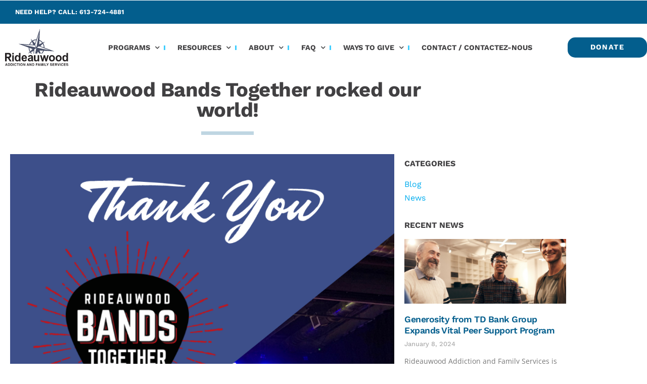

--- FILE ---
content_type: text/html; charset=UTF-8
request_url: https://www.rideauwood.org/rideauwood-news/rideauwood-bands-together-rocked-our-world/
body_size: 18402
content:
<!doctype html>
<html lang="en-US">
<head>
	<meta charset="UTF-8">
	<meta name="viewport" content="width=device-width, initial-scale=1">
	<link rel="profile" href="https://gmpg.org/xfn/11">
	<meta name='robots' content='index, follow, max-image-preview:large, max-snippet:-1, max-video-preview:-1' />
<meta name="dlm-version" content="5.1.6">
<!-- Google Tag Manager for WordPress by gtm4wp.com -->
<script data-cfasync="false" data-pagespeed-no-defer>
	var gtm4wp_datalayer_name = "dataLayer";
	var dataLayer = dataLayer || [];
</script>
<!-- End Google Tag Manager for WordPress by gtm4wp.com -->
	<!-- This site is optimized with the Yoast SEO plugin v26.8 - https://yoast.com/product/yoast-seo-wordpress/ -->
	<title>Rideauwood Bands Together rocked our world! - Rideauwood</title>
	<link rel="canonical" href="https://www.rideauwood.org/rideauwood-news/rideauwood-bands-together-rocked-our-world/" />
	<meta property="og:locale" content="en_US" />
	<meta property="og:type" content="article" />
	<meta property="og:title" content="Rideauwood Bands Together rocked our world! - Rideauwood" />
	<meta property="og:description" content="Open Channel D, Dead Pennies, Faux Confessions and Sons of Buckingham rocked our world on this past Friday night! BIG THANK YOU and DEEP APPRECIATION to the organizers, musicians, speakers, sponsors and supporters of Rideauwood Bands Together! The June 24 concert was fantastic and raised $82,597 to support people who turn to Rideauwood for life-saving [&hellip;]" />
	<meta property="og:url" content="https://www.rideauwood.org/rideauwood-news/rideauwood-bands-together-rocked-our-world/" />
	<meta property="og:site_name" content="Rideauwood" />
	<meta property="article:publisher" content="https://www.facebook.com/pages/Rideauwood-Addiction-Family-Svc/911301002293675" />
	<meta property="article:published_time" content="2022-06-27T18:44:49+00:00" />
	<meta property="article:modified_time" content="2022-06-29T18:45:39+00:00" />
	<meta property="og:image" content="https://www.rideauwood.org/wp-content/uploads/2022/06/Copy-of-Rideauwood-Bands-Together-1.png" />
	<meta property="og:image:width" content="1080" />
	<meta property="og:image:height" content="1080" />
	<meta property="og:image:type" content="image/png" />
	<meta name="author" content="Rachel Taylor" />
	<meta name="twitter:card" content="summary_large_image" />
	<meta name="twitter:label1" content="Written by" />
	<meta name="twitter:data1" content="Rachel Taylor" />
	<script type="application/ld+json" class="yoast-schema-graph">{"@context":"https://schema.org","@graph":[{"@type":"Article","@id":"https://www.rideauwood.org/rideauwood-news/rideauwood-bands-together-rocked-our-world/#article","isPartOf":{"@id":"https://www.rideauwood.org/rideauwood-news/rideauwood-bands-together-rocked-our-world/"},"author":{"name":"Rachel Taylor","@id":"https://www.rideauwood.org/#/schema/person/300e20bb267707f7ac23ca20c9b3e583"},"headline":"Rideauwood Bands Together rocked our world!","datePublished":"2022-06-27T18:44:49+00:00","dateModified":"2022-06-29T18:45:39+00:00","mainEntityOfPage":{"@id":"https://www.rideauwood.org/rideauwood-news/rideauwood-bands-together-rocked-our-world/"},"wordCount":83,"publisher":{"@id":"https://www.rideauwood.org/#organization"},"image":{"@id":"https://www.rideauwood.org/rideauwood-news/rideauwood-bands-together-rocked-our-world/#primaryimage"},"thumbnailUrl":"https://www.rideauwood.org/wp-content/uploads/2022/06/Copy-of-Rideauwood-Bands-Together-1.png","articleSection":["News"],"inLanguage":"en-US"},{"@type":"WebPage","@id":"https://www.rideauwood.org/rideauwood-news/rideauwood-bands-together-rocked-our-world/","url":"https://www.rideauwood.org/rideauwood-news/rideauwood-bands-together-rocked-our-world/","name":"Rideauwood Bands Together rocked our world! - Rideauwood","isPartOf":{"@id":"https://www.rideauwood.org/#website"},"primaryImageOfPage":{"@id":"https://www.rideauwood.org/rideauwood-news/rideauwood-bands-together-rocked-our-world/#primaryimage"},"image":{"@id":"https://www.rideauwood.org/rideauwood-news/rideauwood-bands-together-rocked-our-world/#primaryimage"},"thumbnailUrl":"https://www.rideauwood.org/wp-content/uploads/2022/06/Copy-of-Rideauwood-Bands-Together-1.png","datePublished":"2022-06-27T18:44:49+00:00","dateModified":"2022-06-29T18:45:39+00:00","breadcrumb":{"@id":"https://www.rideauwood.org/rideauwood-news/rideauwood-bands-together-rocked-our-world/#breadcrumb"},"inLanguage":"en-US","potentialAction":[{"@type":"ReadAction","target":["https://www.rideauwood.org/rideauwood-news/rideauwood-bands-together-rocked-our-world/"]}]},{"@type":"ImageObject","inLanguage":"en-US","@id":"https://www.rideauwood.org/rideauwood-news/rideauwood-bands-together-rocked-our-world/#primaryimage","url":"https://www.rideauwood.org/wp-content/uploads/2022/06/Copy-of-Rideauwood-Bands-Together-1.png","contentUrl":"https://www.rideauwood.org/wp-content/uploads/2022/06/Copy-of-Rideauwood-Bands-Together-1.png","width":1080,"height":1080},{"@type":"BreadcrumbList","@id":"https://www.rideauwood.org/rideauwood-news/rideauwood-bands-together-rocked-our-world/#breadcrumb","itemListElement":[{"@type":"ListItem","position":1,"name":"Home","item":"https://www.rideauwood.org/"},{"@type":"ListItem","position":2,"name":"Rideauwood Bands Together rocked our world!"}]},{"@type":"WebSite","@id":"https://www.rideauwood.org/#website","url":"https://www.rideauwood.org/","name":"Rideauwood","description":"Addiction and Family Services","publisher":{"@id":"https://www.rideauwood.org/#organization"},"potentialAction":[{"@type":"SearchAction","target":{"@type":"EntryPoint","urlTemplate":"https://www.rideauwood.org/?s={search_term_string}"},"query-input":{"@type":"PropertyValueSpecification","valueRequired":true,"valueName":"search_term_string"}}],"inLanguage":"en-US"},{"@type":"Organization","@id":"https://www.rideauwood.org/#organization","name":"Rideauwood Addiction and Family Services","url":"https://www.rideauwood.org/","logo":{"@type":"ImageObject","inLanguage":"en-US","@id":"https://www.rideauwood.org/#/schema/logo/image/","url":"https://www.rideauwood.org/wp-content/uploads/2019/08/Logo.svg","contentUrl":"https://www.rideauwood.org/wp-content/uploads/2019/08/Logo.svg","width":172,"height":102,"caption":"Rideauwood Addiction and Family Services"},"image":{"@id":"https://www.rideauwood.org/#/schema/logo/image/"},"sameAs":["https://www.facebook.com/pages/Rideauwood-Addiction-Family-Svc/911301002293675"]},{"@type":"Person","@id":"https://www.rideauwood.org/#/schema/person/300e20bb267707f7ac23ca20c9b3e583","name":"Rachel Taylor","image":{"@type":"ImageObject","inLanguage":"en-US","@id":"https://www.rideauwood.org/#/schema/person/image/","url":"https://secure.gravatar.com/avatar/95a5ba0efce8f6382ad2acd8d205103aa811d5e7ed9435675147c02e23e74cf8?s=96&d=mm&r=g","contentUrl":"https://secure.gravatar.com/avatar/95a5ba0efce8f6382ad2acd8d205103aa811d5e7ed9435675147c02e23e74cf8?s=96&d=mm&r=g","caption":"Rachel Taylor"}}]}</script>
	<!-- / Yoast SEO plugin. -->


<link rel='dns-prefetch' href='//www.google.com' />

<link rel="alternate" type="application/rss+xml" title="Rideauwood &raquo; Feed" href="https://www.rideauwood.org/feed/" />
<link rel="alternate" type="application/rss+xml" title="Rideauwood &raquo; Comments Feed" href="https://www.rideauwood.org/comments/feed/" />
<link rel="alternate" title="oEmbed (JSON)" type="application/json+oembed" href="https://www.rideauwood.org/wp-json/oembed/1.0/embed?url=https%3A%2F%2Fwww.rideauwood.org%2Frideauwood-news%2Frideauwood-bands-together-rocked-our-world%2F" />
<link rel="alternate" title="oEmbed (XML)" type="text/xml+oembed" href="https://www.rideauwood.org/wp-json/oembed/1.0/embed?url=https%3A%2F%2Fwww.rideauwood.org%2Frideauwood-news%2Frideauwood-bands-together-rocked-our-world%2F&#038;format=xml" />
<style id='wp-img-auto-sizes-contain-inline-css'>
img:is([sizes=auto i],[sizes^="auto," i]){contain-intrinsic-size:3000px 1500px}
/*# sourceURL=wp-img-auto-sizes-contain-inline-css */
</style>
<style id='wp-emoji-styles-inline-css'>

	img.wp-smiley, img.emoji {
		display: inline !important;
		border: none !important;
		box-shadow: none !important;
		height: 1em !important;
		width: 1em !important;
		margin: 0 0.07em !important;
		vertical-align: -0.1em !important;
		background: none !important;
		padding: 0 !important;
	}
/*# sourceURL=wp-emoji-styles-inline-css */
</style>
<link rel='stylesheet' id='wp-block-library-css' href='https://www.rideauwood.org/wp-includes/css/dist/block-library/style.min.css?ver=6.9' media='all' />
<style id='safe-svg-svg-icon-style-inline-css'>
.safe-svg-cover{text-align:center}.safe-svg-cover .safe-svg-inside{display:inline-block;max-width:100%}.safe-svg-cover svg{fill:currentColor;height:100%;max-height:100%;max-width:100%;width:100%}

/*# sourceURL=https://www.rideauwood.org/wp-content/plugins/safe-svg/dist/safe-svg-block-frontend.css */
</style>
<link data-minify="1" rel='stylesheet' id='jet-engine-frontend-css' href='https://www.rideauwood.org/wp-content/cache/min/1/wp-content/plugins/jet-engine/assets/css/frontend.css?ver=1768987832' media='all' />
<style id='global-styles-inline-css'>
:root{--wp--preset--aspect-ratio--square: 1;--wp--preset--aspect-ratio--4-3: 4/3;--wp--preset--aspect-ratio--3-4: 3/4;--wp--preset--aspect-ratio--3-2: 3/2;--wp--preset--aspect-ratio--2-3: 2/3;--wp--preset--aspect-ratio--16-9: 16/9;--wp--preset--aspect-ratio--9-16: 9/16;--wp--preset--color--black: #000000;--wp--preset--color--cyan-bluish-gray: #abb8c3;--wp--preset--color--white: #ffffff;--wp--preset--color--pale-pink: #f78da7;--wp--preset--color--vivid-red: #cf2e2e;--wp--preset--color--luminous-vivid-orange: #ff6900;--wp--preset--color--luminous-vivid-amber: #fcb900;--wp--preset--color--light-green-cyan: #7bdcb5;--wp--preset--color--vivid-green-cyan: #00d084;--wp--preset--color--pale-cyan-blue: #8ed1fc;--wp--preset--color--vivid-cyan-blue: #0693e3;--wp--preset--color--vivid-purple: #9b51e0;--wp--preset--gradient--vivid-cyan-blue-to-vivid-purple: linear-gradient(135deg,rgb(6,147,227) 0%,rgb(155,81,224) 100%);--wp--preset--gradient--light-green-cyan-to-vivid-green-cyan: linear-gradient(135deg,rgb(122,220,180) 0%,rgb(0,208,130) 100%);--wp--preset--gradient--luminous-vivid-amber-to-luminous-vivid-orange: linear-gradient(135deg,rgb(252,185,0) 0%,rgb(255,105,0) 100%);--wp--preset--gradient--luminous-vivid-orange-to-vivid-red: linear-gradient(135deg,rgb(255,105,0) 0%,rgb(207,46,46) 100%);--wp--preset--gradient--very-light-gray-to-cyan-bluish-gray: linear-gradient(135deg,rgb(238,238,238) 0%,rgb(169,184,195) 100%);--wp--preset--gradient--cool-to-warm-spectrum: linear-gradient(135deg,rgb(74,234,220) 0%,rgb(151,120,209) 20%,rgb(207,42,186) 40%,rgb(238,44,130) 60%,rgb(251,105,98) 80%,rgb(254,248,76) 100%);--wp--preset--gradient--blush-light-purple: linear-gradient(135deg,rgb(255,206,236) 0%,rgb(152,150,240) 100%);--wp--preset--gradient--blush-bordeaux: linear-gradient(135deg,rgb(254,205,165) 0%,rgb(254,45,45) 50%,rgb(107,0,62) 100%);--wp--preset--gradient--luminous-dusk: linear-gradient(135deg,rgb(255,203,112) 0%,rgb(199,81,192) 50%,rgb(65,88,208) 100%);--wp--preset--gradient--pale-ocean: linear-gradient(135deg,rgb(255,245,203) 0%,rgb(182,227,212) 50%,rgb(51,167,181) 100%);--wp--preset--gradient--electric-grass: linear-gradient(135deg,rgb(202,248,128) 0%,rgb(113,206,126) 100%);--wp--preset--gradient--midnight: linear-gradient(135deg,rgb(2,3,129) 0%,rgb(40,116,252) 100%);--wp--preset--font-size--small: 13px;--wp--preset--font-size--medium: 20px;--wp--preset--font-size--large: 36px;--wp--preset--font-size--x-large: 42px;--wp--preset--spacing--20: 0.44rem;--wp--preset--spacing--30: 0.67rem;--wp--preset--spacing--40: 1rem;--wp--preset--spacing--50: 1.5rem;--wp--preset--spacing--60: 2.25rem;--wp--preset--spacing--70: 3.38rem;--wp--preset--spacing--80: 5.06rem;--wp--preset--shadow--natural: 6px 6px 9px rgba(0, 0, 0, 0.2);--wp--preset--shadow--deep: 12px 12px 50px rgba(0, 0, 0, 0.4);--wp--preset--shadow--sharp: 6px 6px 0px rgba(0, 0, 0, 0.2);--wp--preset--shadow--outlined: 6px 6px 0px -3px rgb(255, 255, 255), 6px 6px rgb(0, 0, 0);--wp--preset--shadow--crisp: 6px 6px 0px rgb(0, 0, 0);}:root { --wp--style--global--content-size: 800px;--wp--style--global--wide-size: 1200px; }:where(body) { margin: 0; }.wp-site-blocks > .alignleft { float: left; margin-right: 2em; }.wp-site-blocks > .alignright { float: right; margin-left: 2em; }.wp-site-blocks > .aligncenter { justify-content: center; margin-left: auto; margin-right: auto; }:where(.wp-site-blocks) > * { margin-block-start: 24px; margin-block-end: 0; }:where(.wp-site-blocks) > :first-child { margin-block-start: 0; }:where(.wp-site-blocks) > :last-child { margin-block-end: 0; }:root { --wp--style--block-gap: 24px; }:root :where(.is-layout-flow) > :first-child{margin-block-start: 0;}:root :where(.is-layout-flow) > :last-child{margin-block-end: 0;}:root :where(.is-layout-flow) > *{margin-block-start: 24px;margin-block-end: 0;}:root :where(.is-layout-constrained) > :first-child{margin-block-start: 0;}:root :where(.is-layout-constrained) > :last-child{margin-block-end: 0;}:root :where(.is-layout-constrained) > *{margin-block-start: 24px;margin-block-end: 0;}:root :where(.is-layout-flex){gap: 24px;}:root :where(.is-layout-grid){gap: 24px;}.is-layout-flow > .alignleft{float: left;margin-inline-start: 0;margin-inline-end: 2em;}.is-layout-flow > .alignright{float: right;margin-inline-start: 2em;margin-inline-end: 0;}.is-layout-flow > .aligncenter{margin-left: auto !important;margin-right: auto !important;}.is-layout-constrained > .alignleft{float: left;margin-inline-start: 0;margin-inline-end: 2em;}.is-layout-constrained > .alignright{float: right;margin-inline-start: 2em;margin-inline-end: 0;}.is-layout-constrained > .aligncenter{margin-left: auto !important;margin-right: auto !important;}.is-layout-constrained > :where(:not(.alignleft):not(.alignright):not(.alignfull)){max-width: var(--wp--style--global--content-size);margin-left: auto !important;margin-right: auto !important;}.is-layout-constrained > .alignwide{max-width: var(--wp--style--global--wide-size);}body .is-layout-flex{display: flex;}.is-layout-flex{flex-wrap: wrap;align-items: center;}.is-layout-flex > :is(*, div){margin: 0;}body .is-layout-grid{display: grid;}.is-layout-grid > :is(*, div){margin: 0;}body{padding-top: 0px;padding-right: 0px;padding-bottom: 0px;padding-left: 0px;}a:where(:not(.wp-element-button)){text-decoration: underline;}:root :where(.wp-element-button, .wp-block-button__link){background-color: #32373c;border-width: 0;color: #fff;font-family: inherit;font-size: inherit;font-style: inherit;font-weight: inherit;letter-spacing: inherit;line-height: inherit;padding-top: calc(0.667em + 2px);padding-right: calc(1.333em + 2px);padding-bottom: calc(0.667em + 2px);padding-left: calc(1.333em + 2px);text-decoration: none;text-transform: inherit;}.has-black-color{color: var(--wp--preset--color--black) !important;}.has-cyan-bluish-gray-color{color: var(--wp--preset--color--cyan-bluish-gray) !important;}.has-white-color{color: var(--wp--preset--color--white) !important;}.has-pale-pink-color{color: var(--wp--preset--color--pale-pink) !important;}.has-vivid-red-color{color: var(--wp--preset--color--vivid-red) !important;}.has-luminous-vivid-orange-color{color: var(--wp--preset--color--luminous-vivid-orange) !important;}.has-luminous-vivid-amber-color{color: var(--wp--preset--color--luminous-vivid-amber) !important;}.has-light-green-cyan-color{color: var(--wp--preset--color--light-green-cyan) !important;}.has-vivid-green-cyan-color{color: var(--wp--preset--color--vivid-green-cyan) !important;}.has-pale-cyan-blue-color{color: var(--wp--preset--color--pale-cyan-blue) !important;}.has-vivid-cyan-blue-color{color: var(--wp--preset--color--vivid-cyan-blue) !important;}.has-vivid-purple-color{color: var(--wp--preset--color--vivid-purple) !important;}.has-black-background-color{background-color: var(--wp--preset--color--black) !important;}.has-cyan-bluish-gray-background-color{background-color: var(--wp--preset--color--cyan-bluish-gray) !important;}.has-white-background-color{background-color: var(--wp--preset--color--white) !important;}.has-pale-pink-background-color{background-color: var(--wp--preset--color--pale-pink) !important;}.has-vivid-red-background-color{background-color: var(--wp--preset--color--vivid-red) !important;}.has-luminous-vivid-orange-background-color{background-color: var(--wp--preset--color--luminous-vivid-orange) !important;}.has-luminous-vivid-amber-background-color{background-color: var(--wp--preset--color--luminous-vivid-amber) !important;}.has-light-green-cyan-background-color{background-color: var(--wp--preset--color--light-green-cyan) !important;}.has-vivid-green-cyan-background-color{background-color: var(--wp--preset--color--vivid-green-cyan) !important;}.has-pale-cyan-blue-background-color{background-color: var(--wp--preset--color--pale-cyan-blue) !important;}.has-vivid-cyan-blue-background-color{background-color: var(--wp--preset--color--vivid-cyan-blue) !important;}.has-vivid-purple-background-color{background-color: var(--wp--preset--color--vivid-purple) !important;}.has-black-border-color{border-color: var(--wp--preset--color--black) !important;}.has-cyan-bluish-gray-border-color{border-color: var(--wp--preset--color--cyan-bluish-gray) !important;}.has-white-border-color{border-color: var(--wp--preset--color--white) !important;}.has-pale-pink-border-color{border-color: var(--wp--preset--color--pale-pink) !important;}.has-vivid-red-border-color{border-color: var(--wp--preset--color--vivid-red) !important;}.has-luminous-vivid-orange-border-color{border-color: var(--wp--preset--color--luminous-vivid-orange) !important;}.has-luminous-vivid-amber-border-color{border-color: var(--wp--preset--color--luminous-vivid-amber) !important;}.has-light-green-cyan-border-color{border-color: var(--wp--preset--color--light-green-cyan) !important;}.has-vivid-green-cyan-border-color{border-color: var(--wp--preset--color--vivid-green-cyan) !important;}.has-pale-cyan-blue-border-color{border-color: var(--wp--preset--color--pale-cyan-blue) !important;}.has-vivid-cyan-blue-border-color{border-color: var(--wp--preset--color--vivid-cyan-blue) !important;}.has-vivid-purple-border-color{border-color: var(--wp--preset--color--vivid-purple) !important;}.has-vivid-cyan-blue-to-vivid-purple-gradient-background{background: var(--wp--preset--gradient--vivid-cyan-blue-to-vivid-purple) !important;}.has-light-green-cyan-to-vivid-green-cyan-gradient-background{background: var(--wp--preset--gradient--light-green-cyan-to-vivid-green-cyan) !important;}.has-luminous-vivid-amber-to-luminous-vivid-orange-gradient-background{background: var(--wp--preset--gradient--luminous-vivid-amber-to-luminous-vivid-orange) !important;}.has-luminous-vivid-orange-to-vivid-red-gradient-background{background: var(--wp--preset--gradient--luminous-vivid-orange-to-vivid-red) !important;}.has-very-light-gray-to-cyan-bluish-gray-gradient-background{background: var(--wp--preset--gradient--very-light-gray-to-cyan-bluish-gray) !important;}.has-cool-to-warm-spectrum-gradient-background{background: var(--wp--preset--gradient--cool-to-warm-spectrum) !important;}.has-blush-light-purple-gradient-background{background: var(--wp--preset--gradient--blush-light-purple) !important;}.has-blush-bordeaux-gradient-background{background: var(--wp--preset--gradient--blush-bordeaux) !important;}.has-luminous-dusk-gradient-background{background: var(--wp--preset--gradient--luminous-dusk) !important;}.has-pale-ocean-gradient-background{background: var(--wp--preset--gradient--pale-ocean) !important;}.has-electric-grass-gradient-background{background: var(--wp--preset--gradient--electric-grass) !important;}.has-midnight-gradient-background{background: var(--wp--preset--gradient--midnight) !important;}.has-small-font-size{font-size: var(--wp--preset--font-size--small) !important;}.has-medium-font-size{font-size: var(--wp--preset--font-size--medium) !important;}.has-large-font-size{font-size: var(--wp--preset--font-size--large) !important;}.has-x-large-font-size{font-size: var(--wp--preset--font-size--x-large) !important;}
:root :where(.wp-block-pullquote){font-size: 1.5em;line-height: 1.6;}
/*# sourceURL=global-styles-inline-css */
</style>
<link rel='stylesheet' id='pafe-extension-style-css' href='https://www.rideauwood.org/wp-content/plugins/piotnet-addons-for-elementor-pro/assets/css/minify/extension.min.css?ver=7.1.68' media='all' />
<link data-minify="1" rel='stylesheet' id='if-menu-site-css-css' href='https://www.rideauwood.org/wp-content/cache/min/1/wp-content/plugins/if-menu/assets/if-menu-site.css?ver=1768987832' media='all' />
<link data-minify="1" rel='stylesheet' id='hello-elementor-css' href='https://www.rideauwood.org/wp-content/cache/min/1/wp-content/themes/hello-elementor/assets/css/reset.css?ver=1768987832' media='all' />
<link data-minify="1" rel='stylesheet' id='hello-elementor-child-css' href='https://www.rideauwood.org/wp-content/cache/min/1/wp-content/themes/rideauwood/style.css?ver=1768987832' media='all' />
<link data-minify="1" rel='stylesheet' id='hello-elementor-theme-style-css' href='https://www.rideauwood.org/wp-content/cache/min/1/wp-content/themes/hello-elementor/assets/css/theme.css?ver=1768987832' media='all' />
<link data-minify="1" rel='stylesheet' id='hello-elementor-header-footer-css' href='https://www.rideauwood.org/wp-content/cache/min/1/wp-content/themes/hello-elementor/assets/css/header-footer.css?ver=1768987832' media='all' />
<link rel='stylesheet' id='elementor-frontend-css' href='https://www.rideauwood.org/wp-content/uploads/elementor/css/custom-frontend.min.css?ver=1768987465' media='all' />
<link rel='stylesheet' id='widget-nav-menu-css' href='https://www.rideauwood.org/wp-content/uploads/elementor/css/custom-pro-widget-nav-menu.min.css?ver=1768987465' media='all' />
<link rel='stylesheet' id='widget-image-css' href='https://www.rideauwood.org/wp-content/plugins/elementor/assets/css/widget-image.min.css?ver=3.34.2' media='all' />
<link rel='stylesheet' id='e-sticky-css' href='https://www.rideauwood.org/wp-content/plugins/elementor-pro/assets/css/modules/sticky.min.css?ver=3.34.1' media='all' />
<link rel='stylesheet' id='widget-social-icons-css' href='https://www.rideauwood.org/wp-content/plugins/elementor/assets/css/widget-social-icons.min.css?ver=3.34.2' media='all' />
<link rel='stylesheet' id='e-apple-webkit-css' href='https://www.rideauwood.org/wp-content/uploads/elementor/css/custom-apple-webkit.min.css?ver=1768987465' media='all' />
<link rel='stylesheet' id='widget-heading-css' href='https://www.rideauwood.org/wp-content/plugins/elementor/assets/css/widget-heading.min.css?ver=3.34.2' media='all' />
<link rel='stylesheet' id='widget-divider-css' href='https://www.rideauwood.org/wp-content/plugins/elementor/assets/css/widget-divider.min.css?ver=3.34.2' media='all' />
<link rel='stylesheet' id='widget-post-info-css' href='https://www.rideauwood.org/wp-content/plugins/elementor-pro/assets/css/widget-post-info.min.css?ver=3.34.1' media='all' />
<link rel='stylesheet' id='widget-icon-list-css' href='https://www.rideauwood.org/wp-content/uploads/elementor/css/custom-widget-icon-list.min.css?ver=1768987465' media='all' />
<link rel='stylesheet' id='elementor-icons-shared-0-css' href='https://www.rideauwood.org/wp-content/plugins/elementor/assets/lib/font-awesome/css/fontawesome.min.css?ver=5.15.3' media='all' />
<link data-minify="1" rel='stylesheet' id='elementor-icons-fa-regular-css' href='https://www.rideauwood.org/wp-content/cache/min/1/wp-content/plugins/elementor/assets/lib/font-awesome/css/regular.min.css?ver=1768987899' media='all' />
<link data-minify="1" rel='stylesheet' id='elementor-icons-fa-solid-css' href='https://www.rideauwood.org/wp-content/cache/min/1/wp-content/plugins/elementor/assets/lib/font-awesome/css/solid.min.css?ver=1768987832' media='all' />
<link rel='stylesheet' id='widget-post-navigation-css' href='https://www.rideauwood.org/wp-content/plugins/elementor-pro/assets/css/widget-post-navigation.min.css?ver=3.34.1' media='all' />
<link rel='stylesheet' id='widget-spacer-css' href='https://www.rideauwood.org/wp-content/plugins/elementor/assets/css/widget-spacer.min.css?ver=3.34.2' media='all' />
<link rel='stylesheet' id='e-animation-fadeIn-css' href='https://www.rideauwood.org/wp-content/plugins/elementor/assets/lib/animations/styles/fadeIn.min.css?ver=3.34.2' media='all' />
<link rel='stylesheet' id='e-popup-css' href='https://www.rideauwood.org/wp-content/plugins/elementor-pro/assets/css/conditionals/popup.min.css?ver=3.34.1' media='all' />
<link data-minify="1" rel='stylesheet' id='elementor-icons-css' href='https://www.rideauwood.org/wp-content/cache/min/1/wp-content/plugins/elementor/assets/lib/eicons/css/elementor-icons.min.css?ver=1768987832' media='all' />
<link rel='stylesheet' id='elementor-post-2333-css' href='https://www.rideauwood.org/wp-content/uploads/elementor/css/post-2333.css?ver=1768987465' media='all' />
<link rel='stylesheet' id='uael-frontend-css' href='https://www.rideauwood.org/wp-content/plugins/ultimate-elementor/assets/min-css/uael-frontend.min.css?ver=1.42.3' media='all' />
<link rel='stylesheet' id='uael-teammember-social-icons-css' href='https://www.rideauwood.org/wp-content/plugins/elementor/assets/css/widget-social-icons.min.css?ver=3.24.0' media='all' />
<link data-minify="1" rel='stylesheet' id='uael-social-share-icons-brands-css' href='https://www.rideauwood.org/wp-content/cache/min/1/wp-content/plugins/elementor/assets/lib/font-awesome/css/brands.css?ver=1768987832' media='all' />
<link data-minify="1" rel='stylesheet' id='uael-social-share-icons-fontawesome-css' href='https://www.rideauwood.org/wp-content/cache/min/1/wp-content/plugins/elementor/assets/lib/font-awesome/css/fontawesome.css?ver=1768987832' media='all' />
<link data-minify="1" rel='stylesheet' id='uael-nav-menu-icons-css' href='https://www.rideauwood.org/wp-content/cache/min/1/wp-content/plugins/elementor/assets/lib/font-awesome/css/solid.css?ver=1768987832' media='all' />
<link data-minify="1" rel='stylesheet' id='font-awesome-5-all-css' href='https://www.rideauwood.org/wp-content/cache/min/1/wp-content/plugins/elementor/assets/lib/font-awesome/css/all.min.css?ver=1768987832' media='all' />
<link rel='stylesheet' id='font-awesome-4-shim-css' href='https://www.rideauwood.org/wp-content/plugins/elementor/assets/lib/font-awesome/css/v4-shims.min.css?ver=3.34.2' media='all' />
<link rel='stylesheet' id='elementor-post-3217-css' href='https://www.rideauwood.org/wp-content/uploads/elementor/css/post-3217.css?ver=1768987465' media='all' />
<link rel='stylesheet' id='elementor-post-106-css' href='https://www.rideauwood.org/wp-content/uploads/elementor/css/post-106.css?ver=1768987465' media='all' />
<link rel='stylesheet' id='elementor-post-1987-css' href='https://www.rideauwood.org/wp-content/uploads/elementor/css/post-1987.css?ver=1768987899' media='all' />
<link rel='stylesheet' id='elementor-post-7630-css' href='https://www.rideauwood.org/wp-content/uploads/elementor/css/post-7630.css?ver=1768987465' media='all' />
<link rel='stylesheet' id='elementor-post-7500-css' href='https://www.rideauwood.org/wp-content/uploads/elementor/css/post-7500.css?ver=1768987465' media='all' />
<link data-minify="1" rel='stylesheet' id='elementor-gf-local-worksans-css' href='https://www.rideauwood.org/wp-content/cache/min/1/wp-content/uploads/elementor/google-fonts/css/worksans.css?ver=1768987832' media='all' />
<link data-minify="1" rel='stylesheet' id='elementor-gf-local-opensans-css' href='https://www.rideauwood.org/wp-content/cache/min/1/wp-content/uploads/elementor/google-fonts/css/opensans.css?ver=1768987832' media='all' />
<link data-minify="1" rel='stylesheet' id='elementor-icons-fa-brands-css' href='https://www.rideauwood.org/wp-content/cache/min/1/wp-content/plugins/elementor/assets/lib/font-awesome/css/brands.min.css?ver=1768987832' media='all' />
<script src="https://www.rideauwood.org/wp-includes/js/jquery/jquery.min.js?ver=3.7.1" id="jquery-core-js"></script>
<script src="https://www.rideauwood.org/wp-includes/js/jquery/jquery-migrate.min.js?ver=3.4.1" id="jquery-migrate-js" data-rocket-defer defer></script>
<script src="https://www.rideauwood.org/wp-content/plugins/piotnet-addons-for-elementor-pro/assets/js/minify/extension.min.js?ver=7.1.68" id="pafe-extension-js" data-rocket-defer defer></script>
<script src="https://www.rideauwood.org/wp-content/plugins/elementor/assets/lib/font-awesome/js/v4-shims.min.js?ver=3.34.2" id="font-awesome-4-shim-js" data-rocket-defer defer></script>
<link rel="https://api.w.org/" href="https://www.rideauwood.org/wp-json/" /><link rel="alternate" title="JSON" type="application/json" href="https://www.rideauwood.org/wp-json/wp/v2/posts/4560" /><link rel="EditURI" type="application/rsd+xml" title="RSD" href="https://www.rideauwood.org/xmlrpc.php?rsd" />
<meta name="generator" content="WordPress 6.9" />
<link rel='shortlink' href='https://www.rideauwood.org/?p=4560' />

<!-- Google Tag Manager for WordPress by gtm4wp.com -->
<!-- GTM Container placement set to automatic -->
<script data-cfasync="false" data-pagespeed-no-defer>
	var dataLayer_content = {"pagePostType":"post","pagePostType2":"single-post","pageCategory":["rideauwood-news"],"pagePostAuthor":"Rachel Taylor"};
	dataLayer.push( dataLayer_content );
</script>
<script data-cfasync="false" data-pagespeed-no-defer>
(function(w,d,s,l,i){w[l]=w[l]||[];w[l].push({'gtm.start':
new Date().getTime(),event:'gtm.js'});var f=d.getElementsByTagName(s)[0],
j=d.createElement(s),dl=l!='dataLayer'?'&l='+l:'';j.async=true;j.src=
'//www.googletagmanager.com/gtm.js?id='+i+dl;f.parentNode.insertBefore(j,f);
})(window,document,'script','dataLayer','GTM-KKQFVZL');
</script>
<!-- End Google Tag Manager for WordPress by gtm4wp.com --><meta name="generator" content="Elementor 3.34.2; features: additional_custom_breakpoints; settings: css_print_method-external, google_font-enabled, font_display-auto">
			<style>
				.e-con.e-parent:nth-of-type(n+4):not(.e-lazyloaded):not(.e-no-lazyload),
				.e-con.e-parent:nth-of-type(n+4):not(.e-lazyloaded):not(.e-no-lazyload) * {
					background-image: none !important;
				}
				@media screen and (max-height: 1024px) {
					.e-con.e-parent:nth-of-type(n+3):not(.e-lazyloaded):not(.e-no-lazyload),
					.e-con.e-parent:nth-of-type(n+3):not(.e-lazyloaded):not(.e-no-lazyload) * {
						background-image: none !important;
					}
				}
				@media screen and (max-height: 640px) {
					.e-con.e-parent:nth-of-type(n+2):not(.e-lazyloaded):not(.e-no-lazyload),
					.e-con.e-parent:nth-of-type(n+2):not(.e-lazyloaded):not(.e-no-lazyload) * {
						background-image: none !important;
					}
				}
			</style>
			<style type="text/css">.grecaptcha-badge {
margin-bottom: 15px !important;
}
</style><link rel="icon" href="https://www.rideauwood.org/wp-content/uploads/2019/08/favicon.ico" sizes="32x32" />
<link rel="icon" href="https://www.rideauwood.org/wp-content/uploads/2019/08/favicon.ico" sizes="192x192" />
<link rel="apple-touch-icon" href="https://www.rideauwood.org/wp-content/uploads/2019/08/favicon.ico" />
<meta name="msapplication-TileImage" content="https://www.rideauwood.org/wp-content/uploads/2019/08/favicon.ico" />
<style>.pswp.pafe-lightbox-modal {display: none;}</style><meta name="generator" content="WP Rocket 3.20.3" data-wpr-features="wpr_defer_js wpr_minify_css wpr_desktop" /></head>
<body class="wp-singular post-template-default single single-post postid-4560 single-format-standard wp-custom-logo wp-embed-responsive wp-theme-hello-elementor wp-child-theme-rideauwood hello-elementor-default elementor-default elementor-kit-2333 elementor-page-1987">


<!-- GTM Container placement set to automatic -->
<!-- Google Tag Manager (noscript) -->
				<noscript><iframe src="https://www.googletagmanager.com/ns.html?id=GTM-KKQFVZL" height="0" width="0" style="display:none;visibility:hidden" aria-hidden="true"></iframe></noscript>
<!-- End Google Tag Manager (noscript) -->
<a class="skip-link screen-reader-text" href="#content">Skip to content</a>

		<header data-rocket-location-hash="60145365fd2e97b81b1b8c24fc6a4aec" data-elementor-type="header" data-elementor-id="3217" class="elementor elementor-3217 elementor-location-header" data-elementor-post-type="elementor_library">
					<section class="elementor-section elementor-top-section elementor-element elementor-element-6f526f49 elementor-section-full_width rw-header elementor-section-content-middle elementor-section-height-default elementor-section-height-default" data-id="6f526f49" data-element_type="section" data-settings="{&quot;sticky&quot;:&quot;top&quot;,&quot;sticky_effects_offset&quot;:1,&quot;jet_parallax_layout_list&quot;:[],&quot;sticky_on&quot;:[&quot;desktop&quot;,&quot;tablet&quot;,&quot;mobile&quot;],&quot;sticky_offset&quot;:0,&quot;sticky_anchor_link_offset&quot;:0}">
						<div data-rocket-location-hash="0b3376bad69c5a64f5d59c7096455786" class="elementor-container elementor-column-gap-no">
					<div class="elementor-column elementor-col-100 elementor-top-column elementor-element elementor-element-6e8f5913" data-id="6e8f5913" data-element_type="column">
			<div class="elementor-widget-wrap elementor-element-populated">
						<section class="elementor-section elementor-inner-section elementor-element elementor-element-6af105d elementor-section-boxed elementor-section-height-default elementor-section-height-default" data-id="6af105d" data-element_type="section" data-settings="{&quot;jet_parallax_layout_list&quot;:[]}">
						<div data-rocket-location-hash="eac155a3892479f449c75ed842fd7612" class="elementor-container elementor-column-gap-default">
					<div class="elementor-column elementor-col-100 elementor-inner-column elementor-element elementor-element-bf063c3" data-id="bf063c3" data-element_type="column">
			<div class="elementor-widget-wrap">
							</div>
		</div>
					</div>
		</section>
				<section class="elementor-section elementor-inner-section elementor-element elementor-element-1d8115d elementor-section-content-middle elementor-section-boxed elementor-section-height-default elementor-section-height-default" data-id="1d8115d" data-element_type="section" data-settings="{&quot;background_background&quot;:&quot;classic&quot;,&quot;jet_parallax_layout_list&quot;:[]}">
						<div data-rocket-location-hash="4388568779806390c4fce1bc129c9913" class="elementor-container elementor-column-gap-default">
					<div class="elementor-column elementor-col-50 elementor-inner-column elementor-element elementor-element-7208d17b elementor-hidden-desktop elementor-hidden-tablet" data-id="7208d17b" data-element_type="column">
			<div class="elementor-widget-wrap elementor-element-populated">
						<div class="elementor-element elementor-element-41af33e elementor-nav-menu__align-start elementor-nav-menu--dropdown-none elementor-hidden-desktop elementor-hidden-tablet elementor-widget elementor-widget-nav-menu" data-id="41af33e" data-element_type="widget" data-settings="{&quot;submenu_icon&quot;:{&quot;value&quot;:&quot;&lt;i class=\&quot;\&quot; aria-hidden=\&quot;true\&quot;&gt;&lt;\/i&gt;&quot;,&quot;library&quot;:&quot;&quot;},&quot;layout&quot;:&quot;horizontal&quot;}" data-widget_type="nav-menu.default">
				<div class="elementor-widget-container">
								<nav aria-label="Menu" class="elementor-nav-menu--main elementor-nav-menu__container elementor-nav-menu--layout-horizontal e--pointer-none">
				<ul id="menu-1-41af33e" class="elementor-nav-menu"><li class="menu-item menu-item-type-custom menu-item-object-custom menu-item-3226"><a href="tel:6137244881" class="elementor-item">Need help?<br>Call: 613-724-4881</a></li>
</ul>			</nav>
						<nav class="elementor-nav-menu--dropdown elementor-nav-menu__container" aria-hidden="true">
				<ul id="menu-2-41af33e" class="elementor-nav-menu"><li class="menu-item menu-item-type-custom menu-item-object-custom menu-item-3226"><a href="tel:6137244881" class="elementor-item" tabindex="-1">Need help?<br>Call: 613-724-4881</a></li>
</ul>			</nav>
						</div>
				</div>
					</div>
		</div>
				<div class="elementor-column elementor-col-50 elementor-inner-column elementor-element elementor-element-3197da86" data-id="3197da86" data-element_type="column">
			<div class="elementor-widget-wrap elementor-element-populated">
						<div class="elementor-element elementor-element-6cf609a9 elementor-align-right elementor-widget__width-auto elementor-mobile-align-center elementor-widget-mobile__width-inherit elementor-hidden-desktop elementor-widget elementor-widget-button" data-id="6cf609a9" data-element_type="widget" data-widget_type="button.default">
				<div class="elementor-widget-container">
									<div class="elementor-button-wrapper">
					<a class="elementor-button elementor-button-link elementor-size-xs" href="https://www.rideauwood.org/donatenow/">
						<span class="elementor-button-content-wrapper">
									<span class="elementor-button-text">Donate</span>
					</span>
					</a>
				</div>
								</div>
				</div>
				<div class="elementor-element elementor-element-7c374548 elementor-nav-menu--dropdown-none elementor-hidden-phone elementor-widget-tablet__width-auto elementor-widget elementor-widget-nav-menu" data-id="7c374548" data-element_type="widget" data-settings="{&quot;submenu_icon&quot;:{&quot;value&quot;:&quot;&lt;i class=\&quot;\&quot; aria-hidden=\&quot;true\&quot;&gt;&lt;\/i&gt;&quot;,&quot;library&quot;:&quot;&quot;},&quot;layout&quot;:&quot;horizontal&quot;}" data-widget_type="nav-menu.default">
				<div class="elementor-widget-container">
								<nav aria-label="Menu" class="elementor-nav-menu--main elementor-nav-menu__container elementor-nav-menu--layout-horizontal e--pointer-none">
				<ul id="menu-1-7c374548" class="elementor-nav-menu"><li class="menu-item menu-item-type-custom menu-item-object-custom menu-item-295"><a href="tel:6137244881" class="elementor-item">Need help? Call: 613-724-4881</a></li>
</ul>			</nav>
						<nav class="elementor-nav-menu--dropdown elementor-nav-menu__container" aria-hidden="true">
				<ul id="menu-2-7c374548" class="elementor-nav-menu"><li class="menu-item menu-item-type-custom menu-item-object-custom menu-item-295"><a href="tel:6137244881" class="elementor-item" tabindex="-1">Need help? Call: 613-724-4881</a></li>
</ul>			</nav>
						</div>
				</div>
					</div>
		</div>
					</div>
		</section>
				<section class="elementor-section elementor-inner-section elementor-element elementor-element-2a4bebe7 elementor-section-content-middle rw-nav elementor-section-boxed elementor-section-height-default elementor-section-height-default" data-id="2a4bebe7" data-element_type="section" data-settings="{&quot;jet_parallax_layout_list&quot;:[]}">
						<div class="elementor-container elementor-column-gap-no">
					<div class="elementor-column elementor-col-100 elementor-inner-column elementor-element elementor-element-3e5b0f5" data-id="3e5b0f5" data-element_type="column">
			<div class="elementor-widget-wrap elementor-element-populated">
						<div class="elementor-element elementor-element-ca30949 elementor-widget__width-auto elementor-widget elementor-widget-theme-site-logo elementor-widget-image" data-id="ca30949" data-element_type="widget" data-widget_type="theme-site-logo.default">
				<div class="elementor-widget-container">
											<a href="https://www.rideauwood.org">
			<img width="172" height="102" src="https://www.rideauwood.org/wp-content/uploads/2019/08/Logo.svg" class="attachment-large size-large wp-image-12" alt="" />				</a>
											</div>
				</div>
				<div class="elementor-element elementor-element-22441482 elementor-nav-menu--stretch elementor-widget__width-auto rw-navigation elementor-nav-menu--dropdown-mobile elementor-nav-menu__text-align-aside elementor-nav-menu--toggle elementor-nav-menu--burger elementor-widget elementor-widget-nav-menu" data-id="22441482" data-element_type="widget" data-settings="{&quot;full_width&quot;:&quot;stretch&quot;,&quot;submenu_icon&quot;:{&quot;value&quot;:&quot;&lt;i class=\&quot;fas fa-chevron-down\&quot; aria-hidden=\&quot;true\&quot;&gt;&lt;\/i&gt;&quot;,&quot;library&quot;:&quot;fa-solid&quot;},&quot;layout&quot;:&quot;horizontal&quot;,&quot;toggle&quot;:&quot;burger&quot;}" data-widget_type="nav-menu.default">
				<div class="elementor-widget-container">
								<nav aria-label="Menu" class="elementor-nav-menu--main elementor-nav-menu__container elementor-nav-menu--layout-horizontal e--pointer-underline e--animation-none">
				<ul id="menu-1-22441482" class="elementor-nav-menu"><li class="menu-item menu-item-type-post_type menu-item-object-page menu-item-has-children menu-item-41"><a href="https://www.rideauwood.org/programs/" class="elementor-item">Programs</a>
<ul class="sub-menu elementor-nav-menu--dropdown">
	<li class="menu-item menu-item-type-post_type menu-item-object-page menu-item-270"><a href="https://www.rideauwood.org/programs/youth-and-young-adults/" class="elementor-sub-item">Youth and Young Adults</a></li>
	<li class="menu-item menu-item-type-post_type menu-item-object-page menu-item-267"><a href="https://www.rideauwood.org/programs/adults/" class="elementor-sub-item">Adults</a></li>
	<li class="menu-item menu-item-type-post_type menu-item-object-page menu-item-268"><a href="https://www.rideauwood.org/programs/parents-and-families/" class="elementor-sub-item">Parents and Families</a></li>
	<li class="menu-item menu-item-type-post_type menu-item-object-page menu-item-6499"><a href="https://www.rideauwood.org/dtc/" class="elementor-sub-item">Drug Treatment Court</a></li>
	<li class="menu-item menu-item-type-custom menu-item-object-custom menu-item-1037"><a href="/all-programs" class="elementor-sub-item">All Programs</a></li>
	<li class="menu-item menu-item-type-post_type menu-item-object-page menu-item-266"><a href="https://www.rideauwood.org/program-partners/" class="elementor-sub-item">Program Partners</a></li>
</ul>
</li>
<li class="menu-item menu-item-type-post_type menu-item-object-page menu-item-has-children menu-item-40"><a href="https://www.rideauwood.org/professionals/" class="elementor-item">Resources</a>
<ul class="sub-menu elementor-nav-menu--dropdown">
	<li class="menu-item menu-item-type-custom menu-item-object-custom menu-item-7215"><a href="https://mailchi.mp/rideauwood/words-matter-pledge" class="elementor-sub-item">Words Matter Pledge</a></li>
	<li class="menu-item menu-item-type-post_type menu-item-object-page menu-item-263"><a href="https://www.rideauwood.org/professionals/training-and-workshops/" class="elementor-sub-item">Training and Workshops</a></li>
	<li class="menu-item menu-item-type-post_type menu-item-object-page menu-item-6781"><a href="https://www.rideauwood.org/find-help/self-care-tools/" class="elementor-sub-item">Self-Care Tools</a></li>
	<li class="menu-item menu-item-type-post_type menu-item-object-page menu-item-6810"><a href="https://www.rideauwood.org/find-help/parents-and-caregivers/" class="elementor-sub-item">Parents and Caregivers</a></li>
	<li class="menu-item menu-item-type-post_type menu-item-object-page menu-item-6846"><a href="https://www.rideauwood.org/find-help/health-topics/" class="elementor-sub-item">Health Topics</a></li>
</ul>
</li>
<li class="menu-item menu-item-type-post_type menu-item-object-page menu-item-has-children menu-item-36"><a href="https://www.rideauwood.org/about/" class="elementor-item">About</a>
<ul class="sub-menu elementor-nav-menu--dropdown">
	<li class="menu-item menu-item-type-post_type menu-item-object-page menu-item-1031"><a href="https://www.rideauwood.org/our-impact/" class="elementor-sub-item">Our Approach and Impact</a></li>
	<li class="menu-item menu-item-type-post_type menu-item-object-page menu-item-252"><a href="https://www.rideauwood.org/about/client-stories/" class="elementor-sub-item">Client Stories</a></li>
	<li class="menu-item menu-item-type-post_type menu-item-object-page menu-item-1043"><a href="https://www.rideauwood.org/news/" class="elementor-sub-item">News</a></li>
	<li class="menu-item menu-item-type-post_type menu-item-object-page menu-item-6607"><a href="https://www.rideauwood.org/annual-reports/" class="elementor-sub-item">Annual Reports and Strategic Documents</a></li>
	<li class="menu-item menu-item-type-post_type menu-item-object-page menu-item-254"><a href="https://www.rideauwood.org/about/teams/" class="elementor-sub-item">Rideauwood Team</a></li>
	<li class="menu-item menu-item-type-post_type menu-item-object-page menu-item-has-children menu-item-256"><a href="https://www.rideauwood.org/about/work-with-rideauwood/" class="elementor-sub-item">Work With Rideauwood</a>
	<ul class="sub-menu elementor-nav-menu--dropdown">
		<li class="menu-item menu-item-type-post_type menu-item-object-page menu-item-1084"><a href="https://www.rideauwood.org/jobs/" class="elementor-sub-item">Jobs</a></li>
		<li class="menu-item menu-item-type-post_type menu-item-object-page menu-item-258"><a href="https://www.rideauwood.org/about/work-with-rideauwood/field-placements/" class="elementor-sub-item">Field Placements</a></li>
		<li class="menu-item menu-item-type-post_type menu-item-object-page menu-item-260"><a href="https://www.rideauwood.org/about/work-with-rideauwood/volunteer/" class="elementor-sub-item">Volunteer Opportunities</a></li>
	</ul>
</li>
</ul>
</li>
<li class="menu-item menu-item-type-post_type menu-item-object-page menu-item-has-children menu-item-904"><a href="https://www.rideauwood.org/faq/" class="elementor-item">FAQ</a>
<ul class="sub-menu elementor-nav-menu--dropdown">
	<li class="menu-item menu-item-type-post_type menu-item-object-page menu-item-851"><a href="https://www.rideauwood.org/find-help/faq-for-individuals/" class="elementor-sub-item">FAQ for Individuals</a></li>
	<li class="menu-item menu-item-type-post_type menu-item-object-page menu-item-850"><a href="https://www.rideauwood.org/find-help/faq-for-families-and-parents/" class="elementor-sub-item">FAQ for Parents and Families</a></li>
</ul>
</li>
<li class="menu-item menu-item-type-post_type menu-item-object-page menu-item-has-children menu-item-43"><a href="https://www.rideauwood.org/ways-to-give/" class="elementor-item">Ways to Give</a>
<ul class="sub-menu elementor-nav-menu--dropdown">
	<li class="menu-item menu-item-type-post_type menu-item-object-page menu-item-3432"><a href="https://www.rideauwood.org/ways-to-give/why-give/" class="elementor-sub-item">Why Give</a></li>
	<li class="menu-item menu-item-type-post_type menu-item-object-page menu-item-3232"><a href="https://www.rideauwood.org/monthlygiving/" class="elementor-sub-item">Monthly Giving</a></li>
	<li class="menu-item menu-item-type-post_type menu-item-object-page menu-item-3446"><a href="https://www.rideauwood.org/memorial-giving/" class="elementor-sub-item">Memorial Giving</a></li>
	<li class="menu-item menu-item-type-post_type menu-item-object-page menu-item-7629"><a href="https://www.rideauwood.org/together/" class="elementor-sub-item">Events &#8211; Together for Rideauwood</a></li>
	<li class="menu-item menu-item-type-post_type menu-item-object-page menu-item-7068"><a href="https://www.rideauwood.org/ways-to-give/sponsorship/" class="elementor-sub-item">Sponsorship</a></li>
	<li class="menu-item menu-item-type-post_type menu-item-object-page menu-item-3562"><a href="https://www.rideauwood.org/legacy-giving/" class="elementor-sub-item">Legacy Giving</a></li>
	<li class="menu-item menu-item-type-post_type menu-item-object-page menu-item-7216"><a href="https://www.rideauwood.org/crystals-story/" class="elementor-sub-item">Crystal’s Story</a></li>
	<li class="menu-item menu-item-type-post_type menu-item-object-page menu-item-7219"><a href="https://www.rideauwood.org/davids-story/" class="elementor-sub-item">David’s Story</a></li>
	<li class="menu-item menu-item-type-post_type menu-item-object-page menu-item-7742"><a href="https://www.rideauwood.org/andres-story/" class="elementor-sub-item">Andre’s Story</a></li>
</ul>
</li>
<li class="menu-item menu-item-type-post_type menu-item-object-page menu-item-4862"><a href="https://www.rideauwood.org/contact-choice/" class="elementor-item">Contact / Contactez-nous</a></li>
</ul>			</nav>
					<div class="elementor-menu-toggle" role="button" tabindex="0" aria-label="Menu Toggle" aria-expanded="false">
			<i aria-hidden="true" role="presentation" class="elementor-menu-toggle__icon--open eicon-menu-bar"></i><i aria-hidden="true" role="presentation" class="elementor-menu-toggle__icon--close eicon-close"></i>		</div>
					<nav class="elementor-nav-menu--dropdown elementor-nav-menu__container" aria-hidden="true">
				<ul id="menu-2-22441482" class="elementor-nav-menu"><li class="menu-item menu-item-type-post_type menu-item-object-page menu-item-has-children menu-item-41"><a href="https://www.rideauwood.org/programs/" class="elementor-item" tabindex="-1">Programs</a>
<ul class="sub-menu elementor-nav-menu--dropdown">
	<li class="menu-item menu-item-type-post_type menu-item-object-page menu-item-270"><a href="https://www.rideauwood.org/programs/youth-and-young-adults/" class="elementor-sub-item" tabindex="-1">Youth and Young Adults</a></li>
	<li class="menu-item menu-item-type-post_type menu-item-object-page menu-item-267"><a href="https://www.rideauwood.org/programs/adults/" class="elementor-sub-item" tabindex="-1">Adults</a></li>
	<li class="menu-item menu-item-type-post_type menu-item-object-page menu-item-268"><a href="https://www.rideauwood.org/programs/parents-and-families/" class="elementor-sub-item" tabindex="-1">Parents and Families</a></li>
	<li class="menu-item menu-item-type-post_type menu-item-object-page menu-item-6499"><a href="https://www.rideauwood.org/dtc/" class="elementor-sub-item" tabindex="-1">Drug Treatment Court</a></li>
	<li class="menu-item menu-item-type-custom menu-item-object-custom menu-item-1037"><a href="/all-programs" class="elementor-sub-item" tabindex="-1">All Programs</a></li>
	<li class="menu-item menu-item-type-post_type menu-item-object-page menu-item-266"><a href="https://www.rideauwood.org/program-partners/" class="elementor-sub-item" tabindex="-1">Program Partners</a></li>
</ul>
</li>
<li class="menu-item menu-item-type-post_type menu-item-object-page menu-item-has-children menu-item-40"><a href="https://www.rideauwood.org/professionals/" class="elementor-item" tabindex="-1">Resources</a>
<ul class="sub-menu elementor-nav-menu--dropdown">
	<li class="menu-item menu-item-type-custom menu-item-object-custom menu-item-7215"><a href="https://mailchi.mp/rideauwood/words-matter-pledge" class="elementor-sub-item" tabindex="-1">Words Matter Pledge</a></li>
	<li class="menu-item menu-item-type-post_type menu-item-object-page menu-item-263"><a href="https://www.rideauwood.org/professionals/training-and-workshops/" class="elementor-sub-item" tabindex="-1">Training and Workshops</a></li>
	<li class="menu-item menu-item-type-post_type menu-item-object-page menu-item-6781"><a href="https://www.rideauwood.org/find-help/self-care-tools/" class="elementor-sub-item" tabindex="-1">Self-Care Tools</a></li>
	<li class="menu-item menu-item-type-post_type menu-item-object-page menu-item-6810"><a href="https://www.rideauwood.org/find-help/parents-and-caregivers/" class="elementor-sub-item" tabindex="-1">Parents and Caregivers</a></li>
	<li class="menu-item menu-item-type-post_type menu-item-object-page menu-item-6846"><a href="https://www.rideauwood.org/find-help/health-topics/" class="elementor-sub-item" tabindex="-1">Health Topics</a></li>
</ul>
</li>
<li class="menu-item menu-item-type-post_type menu-item-object-page menu-item-has-children menu-item-36"><a href="https://www.rideauwood.org/about/" class="elementor-item" tabindex="-1">About</a>
<ul class="sub-menu elementor-nav-menu--dropdown">
	<li class="menu-item menu-item-type-post_type menu-item-object-page menu-item-1031"><a href="https://www.rideauwood.org/our-impact/" class="elementor-sub-item" tabindex="-1">Our Approach and Impact</a></li>
	<li class="menu-item menu-item-type-post_type menu-item-object-page menu-item-252"><a href="https://www.rideauwood.org/about/client-stories/" class="elementor-sub-item" tabindex="-1">Client Stories</a></li>
	<li class="menu-item menu-item-type-post_type menu-item-object-page menu-item-1043"><a href="https://www.rideauwood.org/news/" class="elementor-sub-item" tabindex="-1">News</a></li>
	<li class="menu-item menu-item-type-post_type menu-item-object-page menu-item-6607"><a href="https://www.rideauwood.org/annual-reports/" class="elementor-sub-item" tabindex="-1">Annual Reports and Strategic Documents</a></li>
	<li class="menu-item menu-item-type-post_type menu-item-object-page menu-item-254"><a href="https://www.rideauwood.org/about/teams/" class="elementor-sub-item" tabindex="-1">Rideauwood Team</a></li>
	<li class="menu-item menu-item-type-post_type menu-item-object-page menu-item-has-children menu-item-256"><a href="https://www.rideauwood.org/about/work-with-rideauwood/" class="elementor-sub-item" tabindex="-1">Work With Rideauwood</a>
	<ul class="sub-menu elementor-nav-menu--dropdown">
		<li class="menu-item menu-item-type-post_type menu-item-object-page menu-item-1084"><a href="https://www.rideauwood.org/jobs/" class="elementor-sub-item" tabindex="-1">Jobs</a></li>
		<li class="menu-item menu-item-type-post_type menu-item-object-page menu-item-258"><a href="https://www.rideauwood.org/about/work-with-rideauwood/field-placements/" class="elementor-sub-item" tabindex="-1">Field Placements</a></li>
		<li class="menu-item menu-item-type-post_type menu-item-object-page menu-item-260"><a href="https://www.rideauwood.org/about/work-with-rideauwood/volunteer/" class="elementor-sub-item" tabindex="-1">Volunteer Opportunities</a></li>
	</ul>
</li>
</ul>
</li>
<li class="menu-item menu-item-type-post_type menu-item-object-page menu-item-has-children menu-item-904"><a href="https://www.rideauwood.org/faq/" class="elementor-item" tabindex="-1">FAQ</a>
<ul class="sub-menu elementor-nav-menu--dropdown">
	<li class="menu-item menu-item-type-post_type menu-item-object-page menu-item-851"><a href="https://www.rideauwood.org/find-help/faq-for-individuals/" class="elementor-sub-item" tabindex="-1">FAQ for Individuals</a></li>
	<li class="menu-item menu-item-type-post_type menu-item-object-page menu-item-850"><a href="https://www.rideauwood.org/find-help/faq-for-families-and-parents/" class="elementor-sub-item" tabindex="-1">FAQ for Parents and Families</a></li>
</ul>
</li>
<li class="menu-item menu-item-type-post_type menu-item-object-page menu-item-has-children menu-item-43"><a href="https://www.rideauwood.org/ways-to-give/" class="elementor-item" tabindex="-1">Ways to Give</a>
<ul class="sub-menu elementor-nav-menu--dropdown">
	<li class="menu-item menu-item-type-post_type menu-item-object-page menu-item-3432"><a href="https://www.rideauwood.org/ways-to-give/why-give/" class="elementor-sub-item" tabindex="-1">Why Give</a></li>
	<li class="menu-item menu-item-type-post_type menu-item-object-page menu-item-3232"><a href="https://www.rideauwood.org/monthlygiving/" class="elementor-sub-item" tabindex="-1">Monthly Giving</a></li>
	<li class="menu-item menu-item-type-post_type menu-item-object-page menu-item-3446"><a href="https://www.rideauwood.org/memorial-giving/" class="elementor-sub-item" tabindex="-1">Memorial Giving</a></li>
	<li class="menu-item menu-item-type-post_type menu-item-object-page menu-item-7629"><a href="https://www.rideauwood.org/together/" class="elementor-sub-item" tabindex="-1">Events &#8211; Together for Rideauwood</a></li>
	<li class="menu-item menu-item-type-post_type menu-item-object-page menu-item-7068"><a href="https://www.rideauwood.org/ways-to-give/sponsorship/" class="elementor-sub-item" tabindex="-1">Sponsorship</a></li>
	<li class="menu-item menu-item-type-post_type menu-item-object-page menu-item-3562"><a href="https://www.rideauwood.org/legacy-giving/" class="elementor-sub-item" tabindex="-1">Legacy Giving</a></li>
	<li class="menu-item menu-item-type-post_type menu-item-object-page menu-item-7216"><a href="https://www.rideauwood.org/crystals-story/" class="elementor-sub-item" tabindex="-1">Crystal’s Story</a></li>
	<li class="menu-item menu-item-type-post_type menu-item-object-page menu-item-7219"><a href="https://www.rideauwood.org/davids-story/" class="elementor-sub-item" tabindex="-1">David’s Story</a></li>
	<li class="menu-item menu-item-type-post_type menu-item-object-page menu-item-7742"><a href="https://www.rideauwood.org/andres-story/" class="elementor-sub-item" tabindex="-1">Andre’s Story</a></li>
</ul>
</li>
<li class="menu-item menu-item-type-post_type menu-item-object-page menu-item-4862"><a href="https://www.rideauwood.org/contact-choice/" class="elementor-item" tabindex="-1">Contact / Contactez-nous</a></li>
</ul>			</nav>
						</div>
				</div>
				<div class="elementor-element elementor-element-45bfca5 elementor-align-right elementor-tablet-align-right elementor-hidden-mobile elementor-widget__width-auto elementor-hidden-tablet elementor-widget elementor-widget-button" data-id="45bfca5" data-element_type="widget" data-widget_type="button.default">
				<div class="elementor-widget-container">
									<div class="elementor-button-wrapper">
					<a class="elementor-button elementor-button-link elementor-size-sm" href="https://www.rideauwood.org/donatenow/">
						<span class="elementor-button-content-wrapper">
									<span class="elementor-button-text">Donate</span>
					</span>
					</a>
				</div>
								</div>
				</div>
					</div>
		</div>
					</div>
		</section>
					</div>
		</div>
					</div>
		</section>
				</header>
				<div data-rocket-location-hash="ae0cf62f79c182b823a75d0408faecc8" data-elementor-type="single" data-elementor-id="1987" class="elementor elementor-1987 elementor-location-single post-4560 post type-post status-publish format-standard has-post-thumbnail hentry category-rideauwood-news" data-elementor-post-type="elementor_library">
					<section class="elementor-section elementor-top-section elementor-element elementor-element-31a60cb elementor-section-height-min-height elementor-section-boxed elementor-section-height-default elementor-section-items-middle" data-id="31a60cb" data-element_type="section" data-settings="{&quot;background_background&quot;:&quot;classic&quot;,&quot;jet_parallax_layout_list&quot;:[]}">
						<div data-rocket-location-hash="1e476ed8521e5a63ab5ef03e120f49ec" class="elementor-container elementor-column-gap-default">
					<div class="elementor-column elementor-col-100 elementor-top-column elementor-element elementor-element-d8aa992" data-id="d8aa992" data-element_type="column">
			<div class="elementor-widget-wrap elementor-element-populated">
						<div class="elementor-element elementor-element-7825007 elementor-widget elementor-widget-theme-post-title elementor-page-title elementor-widget-heading" data-id="7825007" data-element_type="widget" data-widget_type="theme-post-title.default">
				<div class="elementor-widget-container">
					<h1 class="elementor-heading-title elementor-size-default">Rideauwood Bands Together rocked our world!</h1>				</div>
				</div>
				<div class="elementor-element elementor-element-75e0639 elementor-widget-divider--view-line elementor-widget elementor-widget-divider" data-id="75e0639" data-element_type="widget" data-widget_type="divider.default">
				<div class="elementor-widget-container">
							<div class="elementor-divider">
			<span class="elementor-divider-separator">
						</span>
		</div>
						</div>
				</div>
					</div>
		</div>
					</div>
		</section>
				<section class="elementor-section elementor-top-section elementor-element elementor-element-7013b67 elementor-section-boxed elementor-section-height-default elementor-section-height-default" data-id="7013b67" data-element_type="section" data-settings="{&quot;jet_parallax_layout_list&quot;:[]}">
						<div data-rocket-location-hash="2ef7a4c3a2917b9dbd8f3946e0921e8d" class="elementor-container elementor-column-gap-default">
					<div class="elementor-column elementor-col-100 elementor-top-column elementor-element elementor-element-7c37286" data-id="7c37286" data-element_type="column">
			<div class="elementor-widget-wrap elementor-element-populated">
						<section class="elementor-section elementor-inner-section elementor-element elementor-element-9c318b2 elementor-section-boxed elementor-section-height-default elementor-section-height-default" data-id="9c318b2" data-element_type="section" data-settings="{&quot;jet_parallax_layout_list&quot;:[]}">
						<div class="elementor-container elementor-column-gap-default">
					<div class="elementor-column elementor-col-50 elementor-inner-column elementor-element elementor-element-f406ac7" data-id="f406ac7" data-element_type="column">
			<div class="elementor-widget-wrap elementor-element-populated">
						<div class="elementor-element elementor-element-b41a8e6 elementor-widget elementor-widget-theme-post-featured-image elementor-widget-image" data-id="b41a8e6" data-element_type="widget" data-widget_type="theme-post-featured-image.default">
				<div class="elementor-widget-container">
															<img width="800" height="800" src="https://www.rideauwood.org/wp-content/uploads/2022/06/Copy-of-Rideauwood-Bands-Together-1-1024x1024.png" class="attachment-large size-large wp-image-4556" alt="" srcset="https://www.rideauwood.org/wp-content/uploads/2022/06/Copy-of-Rideauwood-Bands-Together-1-1024x1024.png 1024w, https://www.rideauwood.org/wp-content/uploads/2022/06/Copy-of-Rideauwood-Bands-Together-1-300x300.png 300w, https://www.rideauwood.org/wp-content/uploads/2022/06/Copy-of-Rideauwood-Bands-Together-1-150x150.png 150w, https://www.rideauwood.org/wp-content/uploads/2022/06/Copy-of-Rideauwood-Bands-Together-1-768x768.png 768w, https://www.rideauwood.org/wp-content/uploads/2022/06/Copy-of-Rideauwood-Bands-Together-1.png 1080w" sizes="(max-width: 800px) 100vw, 800px" />															</div>
				</div>
				<div class="elementor-element elementor-element-49e6d5d elementor-widget elementor-widget-post-info" data-id="49e6d5d" data-element_type="widget" data-widget_type="post-info.default">
				<div class="elementor-widget-container">
							<ul class="elementor-inline-items elementor-icon-list-items elementor-post-info">
								<li class="elementor-icon-list-item elementor-repeater-item-0418094 elementor-inline-item" itemprop="datePublished">
										<span class="elementor-icon-list-icon">
								<i aria-hidden="true" class="fas fa-calendar"></i>							</span>
									<span class="elementor-icon-list-text elementor-post-info__item elementor-post-info__item--type-date">
										<time>June 27, 2022</time>					</span>
								</li>
				<li class="elementor-icon-list-item elementor-repeater-item-8916603 elementor-inline-item">
										<span class="elementor-icon-list-icon">
								<i aria-hidden="true" class="far fa-clock"></i>							</span>
									<span class="elementor-icon-list-text elementor-post-info__item elementor-post-info__item--type-time">
										<time>2:44 pm</time>					</span>
								</li>
				</ul>
						</div>
				</div>
				<div class="elementor-element elementor-element-98e0596 elementor-widget elementor-widget-theme-post-content" data-id="98e0596" data-element_type="widget" data-widget_type="theme-post-content.default">
				<div class="elementor-widget-container">
					<p>Open Channel D, Dead Pennies, Faux Confessions and Sons of Buckingham rocked our world on this past Friday night!</p>
<p>BIG THANK YOU and DEEP APPRECIATION to the organizers, musicians, speakers, sponsors and supporters of Rideauwood Bands Together! The June 24 concert was fantastic and raised $82,597 to support people who turn to Rideauwood for life-saving counselling, and vital prevention and education services.</p>
<p>For video, photos, and more coverage, please check out the <a href="https://www.obj.ca/article/social/rideauwood-benefit-concert-strikes-chord-ottawa-business-community">Ottawa Business Journal article by Caroline Phillips</a>.</p>
				</div>
				</div>
				<div class="elementor-element elementor-element-26ac228 elementor-post-navigation-borders-yes elementor-widget elementor-widget-post-navigation" data-id="26ac228" data-element_type="widget" data-widget_type="post-navigation.default">
				<div class="elementor-widget-container">
							<div class="elementor-post-navigation" role="navigation" aria-label="Post Navigation">
			<div class="elementor-post-navigation__prev elementor-post-navigation__link">
				<a href="https://www.rideauwood.org/rideauwood-news/new-craving-support-line/" rel="prev"><span class="post-navigation__arrow-wrapper post-navigation__arrow-prev"><i aria-hidden="true" class="fas fa-angle-left"></i><span class="elementor-screen-only">Prev</span></span><span class="elementor-post-navigation__link__prev"><span class="post-navigation__prev--label">Previous</span><span class="post-navigation__prev--title">New Craving Support Line</span></span></a>			</div>
							<div class="elementor-post-navigation__separator-wrapper">
					<div class="elementor-post-navigation__separator"></div>
				</div>
						<div class="elementor-post-navigation__next elementor-post-navigation__link">
				<a href="https://www.rideauwood.org/rideauwood-news/rideauwood-talks-gambling-on-cbc-radios-white-coat-black-art/" rel="next"><span class="elementor-post-navigation__link__next"><span class="post-navigation__next--label">Next</span><span class="post-navigation__next--title">Rideauwood Talks Gambling on CBC Radio’s White Coat Black Art</span></span><span class="post-navigation__arrow-wrapper post-navigation__arrow-next"><i aria-hidden="true" class="fas fa-angle-right"></i><span class="elementor-screen-only">Next</span></span></a>			</div>
		</div>
						</div>
				</div>
				<div class="elementor-element elementor-element-78ee83b elementor-widget elementor-widget-spacer" data-id="78ee83b" data-element_type="widget" data-widget_type="spacer.default">
				<div class="elementor-widget-container">
							<div class="elementor-spacer">
			<div class="elementor-spacer-inner"></div>
		</div>
						</div>
				</div>
					</div>
		</div>
				<div class="elementor-column elementor-col-50 elementor-inner-column elementor-element elementor-element-d8e972f" data-id="d8e972f" data-element_type="column">
			<div class="elementor-widget-wrap elementor-element-populated">
						<div class="elementor-element elementor-element-9bb1904 elementor-widget elementor-widget-sidebar" data-id="9bb1904" data-element_type="widget" data-widget_type="sidebar.default">
				<div class="elementor-widget-container">
					<li id="categories-3" class="widget widget_categories"><h2 class="rw-main-blog-sidebar">Categories</h2><nav aria-label="Categories">
			<ul>
					<li class="cat-item cat-item-31"><a href="https://www.rideauwood.org/category/blog-posts/">Blog</a>
</li>
	<li class="cat-item cat-item-26"><a href="https://www.rideauwood.org/category/rideauwood-news/">News</a>
</li>
			</ul>

			</nav></li><li id="elementor-library-2" class="widget widget_elementor-library"><h2 class="rw-main-blog-sidebar">Recent News</h2>		<div data-elementor-type="section" data-elementor-id="1994" class="elementor elementor-1994 elementor-location-single" data-elementor-post-type="elementor_library">
					<section class="elementor-section elementor-top-section elementor-element elementor-element-3f618996 elementor-section-boxed elementor-section-height-default elementor-section-height-default" data-id="3f618996" data-element_type="section" data-settings="{&quot;jet_parallax_layout_list&quot;:[]}">
						<div class="elementor-container elementor-column-gap-no">
					<div class="elementor-column elementor-col-100 elementor-top-column elementor-element elementor-element-51950936" data-id="51950936" data-element_type="column">
			<div class="elementor-widget-wrap elementor-element-populated">
						<div class="elementor-element elementor-element-415774fb elementor-grid-1 elementor-grid-tablet-1 elementor-grid-mobile-1 elementor-posts--thumbnail-top elementor-widget elementor-widget-posts" data-id="415774fb" data-element_type="widget" data-settings="{&quot;classic_columns&quot;:&quot;1&quot;,&quot;classic_columns_tablet&quot;:&quot;1&quot;,&quot;classic_columns_mobile&quot;:&quot;1&quot;,&quot;classic_row_gap&quot;:{&quot;unit&quot;:&quot;px&quot;,&quot;size&quot;:35,&quot;sizes&quot;:[]},&quot;classic_row_gap_tablet&quot;:{&quot;unit&quot;:&quot;px&quot;,&quot;size&quot;:&quot;&quot;,&quot;sizes&quot;:[]},&quot;classic_row_gap_mobile&quot;:{&quot;unit&quot;:&quot;px&quot;,&quot;size&quot;:&quot;&quot;,&quot;sizes&quot;:[]}}" data-widget_type="posts.classic">
				<div class="elementor-widget-container">
							<div class="elementor-posts-container elementor-posts elementor-posts--skin-classic elementor-grid" role="list">
				<article class="elementor-post elementor-grid-item post-6409 post type-post status-publish format-standard has-post-thumbnail hentry category-rideauwood-news" role="listitem">
				<a class="elementor-post__thumbnail__link" href="https://www.rideauwood.org/rideauwood-news/generosity-from-td-bank-group-expands-vital-peer-support-program/" tabindex="-1" >
			<div class="elementor-post__thumbnail"><img width="800" height="400" src="https://www.rideauwood.org/wp-content/uploads/2024/01/Three-men-smiling.-.png" class="attachment-full size-full wp-image-6411" alt="" /></div>
		</a>
				<div class="elementor-post__text">
				<p class="elementor-post__title">
			<a href="https://www.rideauwood.org/rideauwood-news/generosity-from-td-bank-group-expands-vital-peer-support-program/" >
				Generosity from TD Bank Group Expands Vital Peer Support Program			</a>
		</p>
				<div class="elementor-post__meta-data">
					<span class="elementor-post-date">
			January 8, 2024		</span>
				</div>
				<div class="elementor-post__excerpt">
			<p>Rideauwood Addiction and Family Services is thrilled to announce that TD Bank Group (TD) has awarded the organization a TD Ready Commitment Grant of $40,000 to continue and expand the Recovery Peer Support program. </p>
		</div>
		
		<a class="elementor-post__read-more" href="https://www.rideauwood.org/rideauwood-news/generosity-from-td-bank-group-expands-vital-peer-support-program/" aria-label="Read more about Generosity from TD Bank Group Expands Vital Peer Support Program" tabindex="-1" >
			Read More »		</a>

				</div>
				</article>
				<article class="elementor-post elementor-grid-item post-6324 post type-post status-publish format-standard has-post-thumbnail hentry category-rideauwood-news" role="listitem">
				<a class="elementor-post__thumbnail__link" href="https://www.rideauwood.org/rideauwood-news/an-hour-to-give-2023/" tabindex="-1" >
			<div class="elementor-post__thumbnail"><img width="2048" height="1536" src="https://www.rideauwood.org/wp-content/uploads/2023/11/IMG_3328-003-scaled.jpeg" class="attachment-full size-full wp-image-6325" alt="" /></div>
		</a>
				<div class="elementor-post__text">
				<p class="elementor-post__title">
			<a href="https://www.rideauwood.org/rideauwood-news/an-hour-to-give-2023/" >
				An Hour to Give 2023			</a>
		</p>
				<div class="elementor-post__meta-data">
					<span class="elementor-post-date">
			November 20, 2023		</span>
				</div>
				<div class="elementor-post__excerpt">
			<p>This past weekend, Rideauwood was featured on An Hour to Give, the Rogers TV and Country 101.1FM show dedicated to showcasing local charities.</p>
		</div>
		
		<a class="elementor-post__read-more" href="https://www.rideauwood.org/rideauwood-news/an-hour-to-give-2023/" aria-label="Read more about An Hour to Give 2023" tabindex="-1" >
			Read More »		</a>

				</div>
				</article>
				<article class="elementor-post elementor-grid-item post-6115 post type-post status-publish format-standard has-post-thumbnail hentry category-blog-posts" role="listitem">
				<a class="elementor-post__thumbnail__link" href="https://www.rideauwood.org/blog-posts/tic/" tabindex="-1" >
			<div class="elementor-post__thumbnail"><img width="724" height="483" src="https://www.rideauwood.org/wp-content/uploads/2023/07/iStock-1132974918.jpg" class="attachment-full size-full wp-image-6123" alt="" /></div>
		</a>
				<div class="elementor-post__text">
				<p class="elementor-post__title">
			<a href="https://www.rideauwood.org/blog-posts/tic/" >
				Trauma-Informed Care (TIC)			</a>
		</p>
				<div class="elementor-post__meta-data">
					<span class="elementor-post-date">
			July 7, 2023		</span>
				</div>
				<div class="elementor-post__excerpt">
			<p>By providing trauma-informed care, we can support people in reducing the risks and problems caused by addiction while also supporting, educating and developing strategies to increase their quality of life that trauma and chronic stress have impacted.</p>
		</div>
		
		<a class="elementor-post__read-more" href="https://www.rideauwood.org/blog-posts/tic/" aria-label="Read more about Trauma-Informed Care (TIC)" tabindex="-1" >
			Read More »		</a>

				</div>
				</article>
				</div>
		
						</div>
				</div>
					</div>
		</div>
					</div>
		</section>
				<section class="elementor-section elementor-top-section elementor-element elementor-element-552fdd5e elementor-section-boxed elementor-section-height-default elementor-section-height-default" data-id="552fdd5e" data-element_type="section" data-settings="{&quot;jet_parallax_layout_list&quot;:[]}">
						<div class="elementor-container elementor-column-gap-no">
					<div class="elementor-column elementor-col-100 elementor-top-column elementor-element elementor-element-2999469a" data-id="2999469a" data-element_type="column">
			<div class="elementor-widget-wrap elementor-element-populated">
						<div class="elementor-element elementor-element-55b2baef elementor-widget-divider--view-line elementor-widget elementor-widget-divider" data-id="55b2baef" data-element_type="widget" data-widget_type="divider.default">
				<div class="elementor-widget-container">
							<div class="elementor-divider">
			<span class="elementor-divider-separator">
						</span>
		</div>
						</div>
				</div>
					</div>
		</div>
					</div>
		</section>
				</div>
		</li>				</div>
				</div>
					</div>
		</div>
					</div>
		</section>
					</div>
		</div>
					</div>
		</section>
				</div>
				<footer data-elementor-type="footer" data-elementor-id="106" class="elementor elementor-106 elementor-location-footer" data-elementor-post-type="elementor_library">
					<footer class="elementor-section elementor-top-section elementor-element elementor-element-31da174 elementor-section-full_width elementor-section-height-default elementor-section-height-default" data-id="31da174" data-element_type="section" data-settings="{&quot;background_background&quot;:&quot;classic&quot;,&quot;jet_parallax_layout_list&quot;:[]}">
						<div class="elementor-container elementor-column-gap-no">
					<div class="elementor-column elementor-col-100 elementor-top-column elementor-element elementor-element-685fdd7" data-id="685fdd7" data-element_type="column">
			<div class="elementor-widget-wrap elementor-element-populated">
						<section class="elementor-section elementor-inner-section elementor-element elementor-element-d36ee61 elementor-section-boxed elementor-section-height-default elementor-section-height-default" data-id="d36ee61" data-element_type="section" data-settings="{&quot;jet_parallax_layout_list&quot;:[]}">
						<div class="elementor-container elementor-column-gap-default">
					<div class="elementor-column elementor-col-33 elementor-inner-column elementor-element elementor-element-9296b86" data-id="9296b86" data-element_type="column">
			<div class="elementor-widget-wrap elementor-element-populated">
						<div class="elementor-element elementor-element-5d9c0b1 elementor-widget elementor-widget-theme-site-logo elementor-widget-image" data-id="5d9c0b1" data-element_type="widget" data-widget_type="theme-site-logo.default">
				<div class="elementor-widget-container">
											<a href="https://www.rideauwood.org">
			<img width="172" height="102" src="https://www.rideauwood.org/wp-content/uploads/2019/08/Logo.svg" class="attachment-full size-full wp-image-12" alt="" />				</a>
											</div>
				</div>
					</div>
		</div>
				<div class="elementor-column elementor-col-33 elementor-inner-column elementor-element elementor-element-dd3a2d7" data-id="dd3a2d7" data-element_type="column">
			<div class="elementor-widget-wrap elementor-element-populated">
						<div class="elementor-element elementor-element-ae2dc96 elementor-nav-menu--dropdown-mobile elementor-nav-menu__align-justify elementor-nav-menu__text-align-center elementor-widget elementor-widget-nav-menu" data-id="ae2dc96" data-element_type="widget" data-settings="{&quot;layout&quot;:&quot;horizontal&quot;,&quot;submenu_icon&quot;:{&quot;value&quot;:&quot;&lt;i class=\&quot;fas fa-caret-down\&quot; aria-hidden=\&quot;true\&quot;&gt;&lt;\/i&gt;&quot;,&quot;library&quot;:&quot;fa-solid&quot;}}" data-widget_type="nav-menu.default">
				<div class="elementor-widget-container">
								<nav aria-label="Menu" class="elementor-nav-menu--main elementor-nav-menu__container elementor-nav-menu--layout-horizontal e--pointer-none">
				<ul id="menu-1-ae2dc96" class="elementor-nav-menu"><li class="menu-item menu-item-type-post_type menu-item-object-page menu-item-4912"><a href="https://www.rideauwood.org/contact-choice/" class="elementor-item">Contact</a></li>
<li class="menu-item menu-item-type-post_type menu-item-object-page menu-item-1640"><a href="https://www.rideauwood.org/about/" class="elementor-item">About</a></li>
<li class="menu-item menu-item-type-post_type menu-item-object-page menu-item-1641"><a href="https://www.rideauwood.org/faq/" class="elementor-item">FAQ</a></li>
<li class="menu-item menu-item-type-post_type menu-item-object-page menu-item-1642"><a href="https://www.rideauwood.org/jobs/" class="elementor-item">Jobs</a></li>
<li class="menu-item menu-item-type-custom menu-item-object-custom menu-item-1782"><a target="_blank" href="https://www.rideauwood.org/wp-content/uploads/2022/05/1.18-Accessibility-.pdf" class="elementor-item">Accessibility</a></li>
<li class="menu-item menu-item-type-post_type menu-item-object-page menu-item-4932"><a href="https://www.rideauwood.org/about/privacyrw/" class="elementor-item">Privacy</a></li>
<li class="menu-item menu-item-type-custom menu-item-object-custom menu-item-4376"><a href="https://www.rideauwood.org/wp-content/uploads/2022/05/Donor-Bill-of-Rights.pdf" class="elementor-item">Donor Bill of Rights</a></li>
</ul>			</nav>
						<nav class="elementor-nav-menu--dropdown elementor-nav-menu__container" aria-hidden="true">
				<ul id="menu-2-ae2dc96" class="elementor-nav-menu"><li class="menu-item menu-item-type-post_type menu-item-object-page menu-item-4912"><a href="https://www.rideauwood.org/contact-choice/" class="elementor-item" tabindex="-1">Contact</a></li>
<li class="menu-item menu-item-type-post_type menu-item-object-page menu-item-1640"><a href="https://www.rideauwood.org/about/" class="elementor-item" tabindex="-1">About</a></li>
<li class="menu-item menu-item-type-post_type menu-item-object-page menu-item-1641"><a href="https://www.rideauwood.org/faq/" class="elementor-item" tabindex="-1">FAQ</a></li>
<li class="menu-item menu-item-type-post_type menu-item-object-page menu-item-1642"><a href="https://www.rideauwood.org/jobs/" class="elementor-item" tabindex="-1">Jobs</a></li>
<li class="menu-item menu-item-type-custom menu-item-object-custom menu-item-1782"><a target="_blank" href="https://www.rideauwood.org/wp-content/uploads/2022/05/1.18-Accessibility-.pdf" class="elementor-item" tabindex="-1">Accessibility</a></li>
<li class="menu-item menu-item-type-post_type menu-item-object-page menu-item-4932"><a href="https://www.rideauwood.org/about/privacyrw/" class="elementor-item" tabindex="-1">Privacy</a></li>
<li class="menu-item menu-item-type-custom menu-item-object-custom menu-item-4376"><a href="https://www.rideauwood.org/wp-content/uploads/2022/05/Donor-Bill-of-Rights.pdf" class="elementor-item" tabindex="-1">Donor Bill of Rights</a></li>
</ul>			</nav>
						</div>
				</div>
				<div class="elementor-element elementor-element-424c906 elementor-align-center elementor-tablet-align-center elementor-mobile-align-justify elementor-hidden-desktop elementor-widget elementor-widget-button" data-id="424c906" data-element_type="widget" data-widget_type="button.default">
				<div class="elementor-widget-container">
									<div class="elementor-button-wrapper">
					<a class="elementor-button elementor-button-link elementor-size-sm" href="/contact">
						<span class="elementor-button-content-wrapper">
									<span class="elementor-button-text">Get Help Now</span>
					</span>
					</a>
				</div>
								</div>
				</div>
				<div class="elementor-element elementor-element-2cff60b elementor-widget elementor-widget-image" data-id="2cff60b" data-element_type="widget" data-widget_type="image.default">
				<div class="elementor-widget-container">
															<img width="100" height="102" src="https://www.rideauwood.org/wp-content/uploads/2019/08/ACSealAwC-transparent-small2-003.png" class="attachment-full size-full wp-image-6317" alt="" />															</div>
				</div>
				<div class="elementor-element elementor-element-d406680 elementor-widget elementor-widget-image" data-id="d406680" data-element_type="widget" data-widget_type="image.default">
				<div class="elementor-widget-container">
															<img src="https://www.rideauwood.org/wp-content/uploads/elementor/thumbs/768px-LGBTQ_rainbow_flag_Quasar__Progress__variant.svg-pom7xhxwlkrrvzi0n0o1i1lri34jh7zy87u5rlc740.png" title="768px-LGBTQ+_rainbow_flag_Quasar__Progress__variant.svg" alt="768px-LGBTQ+_rainbow_flag_Quasar__Progress__variant.svg" loading="lazy" />															</div>
				</div>
				<div class="elementor-element elementor-element-5a5d6cb e-grid-align-tablet-center elementor-shape-rounded elementor-grid-0 e-grid-align-center elementor-widget elementor-widget-social-icons" data-id="5a5d6cb" data-element_type="widget" data-widget_type="social-icons.default">
				<div class="elementor-widget-container">
							<div class="elementor-social-icons-wrapper elementor-grid" role="list">
							<span class="elementor-grid-item" role="listitem">
					<a class="elementor-icon elementor-social-icon elementor-social-icon-facebook elementor-repeater-item-778b0d9" href="https://www.facebook.com/RideauwoodOttawa/" target="_blank">
						<span class="elementor-screen-only">Facebook</span>
						<i aria-hidden="true" class="fab fa-facebook"></i>					</a>
				</span>
							<span class="elementor-grid-item" role="listitem">
					<a class="elementor-icon elementor-social-icon elementor-social-icon-instagram elementor-repeater-item-0e493e4" href="https://www.instagram.com/rideauwoodottawa/" target="_blank">
						<span class="elementor-screen-only">Instagram</span>
						<i aria-hidden="true" class="fab fa-instagram"></i>					</a>
				</span>
					</div>
						</div>
				</div>
				<div class="elementor-element elementor-element-3ebbca4 elementor-align-center elementor-tablet-align-center elementor-mobile-align-justify elementor-widget elementor-widget-button" data-id="3ebbca4" data-element_type="widget" data-widget_type="button.default">
				<div class="elementor-widget-container">
									<div class="elementor-button-wrapper">
					<a class="elementor-button elementor-button-link elementor-size-sm" href="/newsletter/">
						<span class="elementor-button-content-wrapper">
									<span class="elementor-button-text">Subscribe to the Newsletter</span>
					</span>
					</a>
				</div>
								</div>
				</div>
					</div>
		</div>
				<div class="elementor-column elementor-col-33 elementor-inner-column elementor-element elementor-element-20f97e5" data-id="20f97e5" data-element_type="column">
			<div class="elementor-widget-wrap elementor-element-populated">
						<div class="elementor-element elementor-element-61168fc elementor-align-right elementor-tablet-align-right elementor-mobile-align-justify elementor-hidden-tablet elementor-hidden-phone elementor-widget elementor-widget-button" data-id="61168fc" data-element_type="widget" data-widget_type="button.default">
				<div class="elementor-widget-container">
									<div class="elementor-button-wrapper">
					<a class="elementor-button elementor-button-link elementor-size-sm" href="/contact">
						<span class="elementor-button-content-wrapper">
									<span class="elementor-button-text">Get Help Now</span>
					</span>
					</a>
				</div>
								</div>
				</div>
					</div>
		</div>
					</div>
		</section>
				<div class="elementor-element elementor-element-724a710 elementor-widget elementor-widget-heading" data-id="724a710" data-element_type="widget" data-widget_type="heading.default">
				<div class="elementor-widget-container">
					<p class="elementor-heading-title elementor-size-default">The Rideauwood Addiction and Family Services office is situated on unceded Anishinabe Algonquin territory.<br></p>				</div>
				</div>
				<div class="elementor-element elementor-element-8774dc4 elementor-widget elementor-widget-heading" data-id="8774dc4" data-element_type="widget" data-widget_type="heading.default">
				<div class="elementor-widget-container">
					<p class="elementor-heading-title elementor-size-default">Charitable Registration Number: 119119535 RR 0001</p>				</div>
				</div>
				<div class="elementor-element elementor-element-8710c6e elementor-widget elementor-widget-heading" data-id="8710c6e" data-element_type="widget" data-widget_type="heading.default">
				<div class="elementor-widget-container">
					<p class="elementor-heading-title elementor-size-default">©2026 Rideauwood Addiction and Family Services</p>				</div>
				</div>
					</div>
		</div>
					</div>
		</footer>
				</footer>
		
<script type="speculationrules">
{"prefetch":[{"source":"document","where":{"and":[{"href_matches":"/*"},{"not":{"href_matches":["/wp-*.php","/wp-admin/*","/wp-content/uploads/*","/wp-content/*","/wp-content/plugins/*","/wp-content/themes/rideauwood/*","/wp-content/themes/hello-elementor/*","/*\\?(.+)"]}},{"not":{"selector_matches":"a[rel~=\"nofollow\"]"}},{"not":{"selector_matches":".no-prefetch, .no-prefetch a"}}]},"eagerness":"conservative"}]}
</script>
<script>console.log("acsb not injected")</script><script>(function(){var s=document.createElement('script');var e = !document.body ? document.querySelector('head'):document.body;s.src='https://acsbapp.com/apps/app/dist/js/app.js';s.setAttribute('data-source', 'WordPress');s.setAttribute('data-plugin-version', '2.12');s.defer=true;s.onload=function(){acsbJS.init({
                statementLink     : '',
                footerHtml        : '',
                hideMobile        : false,
                hideTrigger       : false,
                language          : 'en',
                position          : 'left',
                leadColor         : '#146ff8',
                triggerColor      : '#146ff8',
                triggerRadius     : '50%',
                triggerPositionX  : 'right',
                triggerPositionY  : 'bottom',
                triggerIcon       : 'people',
                triggerSize       : 'medium',
                triggerOffsetX    : 20,
                triggerOffsetY    : 20,
                mobile            : {
                    triggerSize       : 'small',
                    triggerPositionX  : 'right',
                    triggerPositionY  : 'bottom',
                    triggerOffsetX    : 10,
                    triggerOffsetY    : 10,
                    triggerRadius     : '50%'
                }
            });
        };
    e.appendChild(s);}());</script>				<script type="text/javascript">
				(function() {
					// Global page view and session tracking for UAEL Modal Popup feature
					try {
						// Session tracking: increment if this is a new session
						
						// Check if any popup on this page uses current page tracking
						var hasCurrentPageTracking = false;
						var currentPagePopups = [];
						// Check all modal popups on this page for current page tracking
						if (typeof jQuery !== 'undefined') {
							jQuery('.uael-modal-parent-wrapper').each(function() {
								var scope = jQuery(this).data('page-views-scope');
								var enabled = jQuery(this).data('page-views-enabled');
								var popupId = jQuery(this).attr('id').replace('-overlay', '');	
								if (enabled === 'yes' && scope === 'current') {
									hasCurrentPageTracking = true;
									currentPagePopups.push(popupId);
								}
							});
						}
						// Global tracking: ALWAYS increment if ANY popup on the site uses global tracking
												// Current page tracking: increment per-page counters
						if (hasCurrentPageTracking && currentPagePopups.length > 0) {
							var currentUrl = window.location.href;
							var urlKey = 'uael_page_views_' + btoa(currentUrl).replace(/[^a-zA-Z0-9]/g, '').substring(0, 50);
							var currentPageViews = parseInt(localStorage.getItem(urlKey) || '0');
							currentPageViews++;
							localStorage.setItem(urlKey, currentPageViews.toString());
							// Store URL mapping for each popup
							for (var i = 0; i < currentPagePopups.length; i++) {
								var popupUrlKey = 'uael_popup_' + currentPagePopups[i] + '_url_key';
								localStorage.setItem(popupUrlKey, urlKey);
							}
						}
					} catch (e) {
						// Silently fail if localStorage is not available
					}
				})();
				</script>
						<div data-elementor-type="popup" data-elementor-id="7630" class="elementor elementor-7630 elementor-location-popup" data-elementor-settings="{&quot;prevent_scroll&quot;:&quot;yes&quot;,&quot;a11y_navigation&quot;:&quot;yes&quot;,&quot;triggers&quot;:{&quot;page_load_delay&quot;:1,&quot;page_load&quot;:&quot;yes&quot;},&quot;timing&quot;:{&quot;schedule_start_date&quot;:&quot;2025-09-25 21:54&quot;,&quot;schedule_end_date&quot;:&quot;2025-09-26 23:00&quot;,&quot;schedule&quot;:&quot;yes&quot;,&quot;schedule_timezone&quot;:&quot;site&quot;,&quot;schedule_server_datetime&quot;:&quot;2026-01-22 10:00:19&quot;}}" data-elementor-post-type="elementor_library">
					<section class="elementor-section elementor-top-section elementor-element elementor-element-4c6a2d87 elementor-section-boxed elementor-section-height-default elementor-section-height-default elementor-invisible" data-id="4c6a2d87" data-element_type="section" data-settings="{&quot;animation&quot;:&quot;fadeIn&quot;,&quot;jet_parallax_layout_list&quot;:[]}">
						<div class="elementor-container elementor-column-gap-default">
					<div class="elementor-column elementor-col-100 elementor-top-column elementor-element elementor-element-2c332853" data-id="2c332853" data-element_type="column">
			<div class="elementor-widget-wrap elementor-element-populated">
						<section class="elementor-section elementor-inner-section elementor-element elementor-element-435a8b95 elementor-section-boxed elementor-section-height-default elementor-section-height-default" data-id="435a8b95" data-element_type="section" data-settings="{&quot;jet_parallax_layout_list&quot;:[]}">
						<div class="elementor-container elementor-column-gap-default">
					<div class="elementor-column elementor-col-100 elementor-inner-column elementor-element elementor-element-52c258b9" data-id="52c258b9" data-element_type="column">
			<div class="elementor-widget-wrap elementor-element-populated">
						<div class="elementor-element elementor-element-1864de7a elementor-widget elementor-widget-text-editor" data-id="1864de7a" data-element_type="widget" data-widget_type="text-editor.default">
				<div class="elementor-widget-container">
									<p style="margin: 6pt 0cm 0.0001pt; text-align: center;"><span style="font-family: Arial, sans-serif; color: #333399;"><img role="img" src="https://www.rideauwood.org/wp-content/uploads/2019/08/Logo.svg" alt="" width="150" height="150"><br></span></p>
<p style="text-align: center;"><span style="color: #000000;">Please note that Rideauwood&#8217;s offices will be closed on Friday, September 26th. If you are in crisis or in need of immediate support, please contact the Distress Centre of Ottawa at 613-238-3311.</span></p>
<p style="text-align: center;"><span style="color: #000000;">For any urgent items, please contact us by email using the form on our <span style="color: #005f86;"><a style="color: #005f86;" href="https://www.rideauwood.org/contact/">Contact</a></span> page.</span></p>
<p style="text-align: center;"><span style="color: #000000;">Thank you.</span></p>
<hr>
<p style="text-align: center;"><span style="color: #000000;">Veuillez noter que les bureaux de Rideauwood seront fermés le vendredi 26 septembre. Si vous êtes en situation de crise ou avez besoin d&#8217;aide immédiate, veuillez communiquer avec le Centre de détresse d&#8217;Ottawa au 613-238-3311.</span></p>
<p style="text-align: center;"><span style="color: #000000;">Pour toute urgence, veuillez nous contacter par courriel en utilisant le formulaire de notre page <span style="color: #005f86;"><a style="color: #005f86;" href="https://www.rideauwood.org/contact/">Contact</a></span> .</span></p>
<p style="text-align: center;"><span style="color: #000000;">Merci.</span></p>								</div>
				</div>
					</div>
		</div>
					</div>
		</section>
					</div>
		</div>
					</div>
		</section>
				</div>
				<div data-elementor-type="popup" data-elementor-id="7500" class="elementor elementor-7500 elementor-location-popup" data-elementor-settings="{&quot;prevent_scroll&quot;:&quot;yes&quot;,&quot;a11y_navigation&quot;:&quot;yes&quot;,&quot;triggers&quot;:{&quot;page_load_delay&quot;:1,&quot;page_load&quot;:&quot;yes&quot;},&quot;timing&quot;:{&quot;schedule_start_date&quot;:&quot;2025-06-23 15:00&quot;,&quot;schedule_end_date&quot;:&quot;2025-06-24 23:00&quot;,&quot;schedule&quot;:&quot;yes&quot;,&quot;schedule_timezone&quot;:&quot;site&quot;,&quot;schedule_server_datetime&quot;:&quot;2026-01-22 10:00:19&quot;}}" data-elementor-post-type="elementor_library">
					<section class="elementor-section elementor-top-section elementor-element elementor-element-4c6a2d87 elementor-section-boxed elementor-section-height-default elementor-section-height-default elementor-invisible" data-id="4c6a2d87" data-element_type="section" data-settings="{&quot;animation&quot;:&quot;fadeIn&quot;,&quot;jet_parallax_layout_list&quot;:[]}">
						<div class="elementor-container elementor-column-gap-default">
					<div class="elementor-column elementor-col-100 elementor-top-column elementor-element elementor-element-2c332853" data-id="2c332853" data-element_type="column">
			<div class="elementor-widget-wrap elementor-element-populated">
						<section class="elementor-section elementor-inner-section elementor-element elementor-element-435a8b95 elementor-section-boxed elementor-section-height-default elementor-section-height-default" data-id="435a8b95" data-element_type="section" data-settings="{&quot;jet_parallax_layout_list&quot;:[]}">
						<div class="elementor-container elementor-column-gap-default">
					<div class="elementor-column elementor-col-100 elementor-inner-column elementor-element elementor-element-52c258b9" data-id="52c258b9" data-element_type="column">
			<div class="elementor-widget-wrap elementor-element-populated">
						<div class="elementor-element elementor-element-1864de7a elementor-widget elementor-widget-text-editor" data-id="1864de7a" data-element_type="widget" data-widget_type="text-editor.default">
				<div class="elementor-widget-container">
									<p style="margin: 6pt 0cm 0.0001pt; text-align: center;"><span style="font-family: Arial, sans-serif; color: #333399;"><img role="img" src="https://www.rideauwood.org/wp-content/uploads/2019/08/Logo.svg" alt="" width="150" height="150"><br></span></p>
<p style="text-align: center;"><span style="color: #000000;">Please note that Rideauwood&#8217;s reception is closed on Monday, June 24th. If you are in crisis or in need of immediate support, please contact the Distress Centre of Ottawa at 613-238-3311.</span></p>
<p style="text-align: center;"><span style="color: #000000;">For any urgent items, please contact us by email using the form on our <span style="color: #005f86;"><a style="color: #005f86;" href="https://www.rideauwood.org/contact/">Contact</a></span> page.</span></p>
<p style="text-align: center;"><span style="color: #000000;">Thank you.</span></p>
<hr>
<p style="text-align: center;"><span style="color: #000000;">Veuillez noter que la réception de Rideauwood sera fermée le mardi 24 juin. Si vous êtes en situation de crise ou avez besoin de soutien immédiat, veuillez communiquer avec le Centre de détresse d’Ottawa au 613-238-3311.</span></p>
<p style="margin: 6pt 0cm 0.0001pt; text-align: center;"><span style="color: #000000;" data-olk-copy-source="MessageBody">Pour toute demande urgente, veuillez nous contacter par courriel en utilisant le formulaire sur notre page <a href="https://www.rideauwood.org/contact/"><span style="color: #005f86;">Contact</span></a>.</span></p>
<p style="margin: 6pt 0cm 0.0001pt; text-align: center;"><span style="color: #000000;">Merci.</span></p>								</div>
				</div>
					</div>
		</div>
					</div>
		</section>
					</div>
		</div>
					</div>
		</section>
				</div>
					<script>
				const lazyloadRunObserver = () => {
					const lazyloadBackgrounds = document.querySelectorAll( `.e-con.e-parent:not(.e-lazyloaded)` );
					const lazyloadBackgroundObserver = new IntersectionObserver( ( entries ) => {
						entries.forEach( ( entry ) => {
							if ( entry.isIntersecting ) {
								let lazyloadBackground = entry.target;
								if( lazyloadBackground ) {
									lazyloadBackground.classList.add( 'e-lazyloaded' );
								}
								lazyloadBackgroundObserver.unobserve( entry.target );
							}
						});
					}, { rootMargin: '200px 0px 200px 0px' } );
					lazyloadBackgrounds.forEach( ( lazyloadBackground ) => {
						lazyloadBackgroundObserver.observe( lazyloadBackground );
					} );
				};
				const events = [
					'DOMContentLoaded',
					'elementor/lazyload/observe',
				];
				events.forEach( ( event ) => {
					document.addEventListener( event, lazyloadRunObserver );
				} );
			</script>
			<link rel='stylesheet' id='elementor-post-1994-css' href='https://www.rideauwood.org/wp-content/uploads/elementor/css/post-1994.css?ver=1768987899' media='all' />
<link rel='stylesheet' id='widget-posts-css' href='https://www.rideauwood.org/wp-content/plugins/elementor-pro/assets/css/widget-posts.min.css?ver=3.34.1' media='all' />
<link data-minify="1" rel='stylesheet' id='jet-elements-css' href='https://www.rideauwood.org/wp-content/cache/min/1/wp-content/plugins/jet-elements/assets/css/jet-elements.css?ver=1768987832' media='all' />
<script id="google-invisible-recaptcha-js-before">
var renderInvisibleReCaptcha = function() {

    for (var i = 0; i < document.forms.length; ++i) {
        var form = document.forms[i];
        var holder = form.querySelector('.inv-recaptcha-holder');

        if (null === holder) continue;
		holder.innerHTML = '';

         (function(frm){
			var cf7SubmitElm = frm.querySelector('.wpcf7-submit');
            var holderId = grecaptcha.render(holder,{
                'sitekey': '6Ld3s7cUAAAAABC2K2jMkc8Adu8aEaOC2OKcWD7w', 'size': 'invisible', 'badge' : 'inline',
                'callback' : function (recaptchaToken) {
					if((null !== cf7SubmitElm) && (typeof jQuery != 'undefined')){jQuery(frm).submit();grecaptcha.reset(holderId);return;}
					 HTMLFormElement.prototype.submit.call(frm);
                },
                'expired-callback' : function(){grecaptcha.reset(holderId);}
            });

			if(null !== cf7SubmitElm && (typeof jQuery != 'undefined') ){
				jQuery(cf7SubmitElm).off('click').on('click', function(clickEvt){
					clickEvt.preventDefault();
					grecaptcha.execute(holderId);
				});
			}
			else
			{
				frm.onsubmit = function (evt){evt.preventDefault();grecaptcha.execute(holderId);};
			}


        })(form);
    }
};

//# sourceURL=google-invisible-recaptcha-js-before
</script>
<script async defer src="https://www.google.com/recaptcha/api.js?onload=renderInvisibleReCaptcha&amp;render=explicit" id="google-invisible-recaptcha-js"></script>
<script id="dlm-xhr-js-extra">
var dlmXHRtranslations = {"error":"An error occurred while trying to download the file. Please try again.","not_found":"Download does not exist.","no_file_path":"No file path defined.","no_file_paths":"No file paths defined.","filetype":"Download is not allowed for this file type.","file_access_denied":"Access denied to this file.","access_denied":"Access denied. You do not have permission to download this file.","security_error":"Something is wrong with the file path.","file_not_found":"File not found."};
//# sourceURL=dlm-xhr-js-extra
</script>
<script id="dlm-xhr-js-before">
const dlmXHR = {"xhr_links":{"class":["download-link","download-button"]},"prevent_duplicates":true,"ajaxUrl":"https:\/\/www.rideauwood.org\/wp-admin\/admin-ajax.php"}; dlmXHRinstance = {}; const dlmXHRGlobalLinks = "https://www.rideauwood.org/download/"; const dlmNonXHRGlobalLinks = []; dlmXHRgif = "https://www.rideauwood.org/wp-includes/images/spinner.gif"; const dlmXHRProgress = "1"
//# sourceURL=dlm-xhr-js-before
</script>
<script src="https://www.rideauwood.org/wp-content/plugins/download-monitor/assets/js/dlm-xhr.min.js?ver=5.1.6" id="dlm-xhr-js" data-rocket-defer defer></script>
<script id="dlm-xhr-js-after">
document.addEventListener("dlm-xhr-modal-data", function(event) { if ("undefined" !== typeof event.detail.headers["x-dlm-tc-required"]) { event.detail.data["action"] = "dlm_terms_conditions_modal"; event.detail.data["dlm_modal_response"] = "true"; }});
document.addEventListener("dlm-xhr-modal-data", function(event) {if ("undefined" !== typeof event.detail.headers["x-dlm-members-locked"]) {event.detail.data["action"] = "dlm_members_conditions_modal";event.detail.data["dlm_modal_response"] = "true";event.detail.data["dlm_members_form_redirect"] = "https://www.rideauwood.org/rideauwood-news/rideauwood-bands-together-rocked-our-world/";}});
//# sourceURL=dlm-xhr-js-after
</script>
<script src="https://www.rideauwood.org/wp-content/plugins/duracelltomi-google-tag-manager/dist/js/gtm4wp-form-move-tracker.js?ver=1.22.3" id="gtm4wp-form-move-tracker-js" data-rocket-defer defer></script>
<script src="https://www.rideauwood.org/wp-content/plugins/elementor/assets/js/webpack.runtime.min.js?ver=3.34.2" id="elementor-webpack-runtime-js" data-rocket-defer defer></script>
<script src="https://www.rideauwood.org/wp-content/plugins/elementor/assets/js/frontend-modules.min.js?ver=3.34.2" id="elementor-frontend-modules-js" data-rocket-defer defer></script>
<script src="https://www.rideauwood.org/wp-includes/js/jquery/ui/core.min.js?ver=1.13.3" id="jquery-ui-core-js" data-rocket-defer defer></script>
<script id="elementor-frontend-js-extra">
var uael_particles_script = {"uael_particles_url":"https://www.rideauwood.org/wp-content/plugins/ultimate-elementor/assets/min-js/uael-particles.min.js","particles_url":"https://www.rideauwood.org/wp-content/plugins/ultimate-elementor/assets/lib/particles/particles.min.js","snowflakes_image":"https://www.rideauwood.org/wp-content/plugins/ultimate-elementor/assets/img/snowflake.svg","gift":"https://www.rideauwood.org/wp-content/plugins/ultimate-elementor/assets/img/gift.png","tree":"https://www.rideauwood.org/wp-content/plugins/ultimate-elementor/assets/img/tree.png","skull":"https://www.rideauwood.org/wp-content/plugins/ultimate-elementor/assets/img/skull.png","ghost":"https://www.rideauwood.org/wp-content/plugins/ultimate-elementor/assets/img/ghost.png","moon":"https://www.rideauwood.org/wp-content/plugins/ultimate-elementor/assets/img/moon.png","bat":"https://www.rideauwood.org/wp-content/plugins/ultimate-elementor/assets/img/bat.png","pumpkin":"https://www.rideauwood.org/wp-content/plugins/ultimate-elementor/assets/img/pumpkin.png"};
//# sourceURL=elementor-frontend-js-extra
</script>
<script id="elementor-frontend-js-before">
var elementorFrontendConfig = {"environmentMode":{"edit":false,"wpPreview":false,"isScriptDebug":false},"i18n":{"shareOnFacebook":"Share on Facebook","shareOnTwitter":"Share on Twitter","pinIt":"Pin it","download":"Download","downloadImage":"Download image","fullscreen":"Fullscreen","zoom":"Zoom","share":"Share","playVideo":"Play Video","previous":"Previous","next":"Next","close":"Close","a11yCarouselPrevSlideMessage":"Previous slide","a11yCarouselNextSlideMessage":"Next slide","a11yCarouselFirstSlideMessage":"This is the first slide","a11yCarouselLastSlideMessage":"This is the last slide","a11yCarouselPaginationBulletMessage":"Go to slide"},"is_rtl":false,"breakpoints":{"xs":0,"sm":480,"md":768,"lg":1140,"xl":1440,"xxl":1600},"responsive":{"breakpoints":{"mobile":{"label":"Mobile Portrait","value":767,"default_value":767,"direction":"max","is_enabled":true},"mobile_extra":{"label":"Mobile Landscape","value":880,"default_value":880,"direction":"max","is_enabled":false},"tablet":{"label":"Tablet Portrait","value":1139,"default_value":1024,"direction":"max","is_enabled":true},"tablet_extra":{"label":"Tablet Landscape","value":1200,"default_value":1200,"direction":"max","is_enabled":false},"laptop":{"label":"Laptop","value":1366,"default_value":1366,"direction":"max","is_enabled":false},"widescreen":{"label":"Widescreen","value":2400,"default_value":2400,"direction":"min","is_enabled":false}},"hasCustomBreakpoints":true},"version":"3.34.2","is_static":false,"experimentalFeatures":{"additional_custom_breakpoints":true,"theme_builder_v2":true,"landing-pages":true,"home_screen":true,"global_classes_should_enforce_capabilities":true,"e_variables":true,"cloud-library":true,"e_opt_in_v4_page":true,"e_interactions":true,"e_editor_one":true,"import-export-customization":true,"e_pro_variables":true},"urls":{"assets":"https:\/\/www.rideauwood.org\/wp-content\/plugins\/elementor\/assets\/","ajaxurl":"https:\/\/www.rideauwood.org\/wp-admin\/admin-ajax.php","uploadUrl":"https:\/\/www.rideauwood.org\/wp-content\/uploads"},"nonces":{"floatingButtonsClickTracking":"90319cdf7d"},"swiperClass":"swiper","settings":{"page":[],"editorPreferences":[]},"kit":{"viewport_tablet":1139,"active_breakpoints":["viewport_mobile","viewport_tablet"],"global_image_lightbox":"yes","lightbox_enable_counter":"yes","lightbox_enable_fullscreen":"yes","lightbox_enable_zoom":"yes","lightbox_enable_share":"yes","lightbox_title_src":"title","lightbox_description_src":"description"},"post":{"id":4560,"title":"Rideauwood%20Bands%20Together%20rocked%20our%20world%21%20-%20Rideauwood","excerpt":"","featuredImage":"https:\/\/www.rideauwood.org\/wp-content\/uploads\/2022\/06\/Copy-of-Rideauwood-Bands-Together-1-1024x1024.png"}};
//# sourceURL=elementor-frontend-js-before
</script>
<script src="https://www.rideauwood.org/wp-content/plugins/elementor/assets/js/frontend.min.js?ver=3.34.2" id="elementor-frontend-js" data-rocket-defer defer></script>
<script id="elementor-frontend-js-after">
window.scope_array = [];
								window.backend = 0;
								jQuery.cachedScript = function( url, options ) {
									// Allow user to set any option except for dataType, cache, and url.
									options = jQuery.extend( options || {}, {
										dataType: "script",
										cache: true,
										url: url
									});
									// Return the jqXHR object so we can chain callbacks.
									return jQuery.ajax( options );
								};
							    jQuery( window ).on( "elementor/frontend/init", function() {
									elementorFrontend.hooks.addAction( "frontend/element_ready/global", function( $scope, $ ){
										if ( "undefined" == typeof $scope ) {
												return;
										}
										if ( $scope.hasClass( "uael-particle-yes" ) ) {
											window.scope_array.push( $scope );
											$scope.find(".uael-particle-wrapper").addClass("js-is-enabled");
										}else{
											return;
										}
										if(elementorFrontend.isEditMode() && $scope.find(".uael-particle-wrapper").hasClass("js-is-enabled") && window.backend == 0 ){
											var uael_url = uael_particles_script.uael_particles_url;

											jQuery.cachedScript( uael_url );
											window.backend = 1;
										}else if(elementorFrontend.isEditMode()){
											var uael_url = uael_particles_script.uael_particles_url;
											jQuery.cachedScript( uael_url ).done(function(){
												var flag = true;
											});
										}
									});
								});

								// Added both `document` and `window` event listeners to address issues where some users faced problems with the `document` event not triggering as expected.
								// Define cachedScript globally to avoid redefining it.

								jQuery.cachedScript = function(url, options) {
									options = jQuery.extend(options || {}, {
										dataType: "script",
										cache: true,
										url: url
									});
									return jQuery.ajax(options); // Return the jqXHR object so we can chain callbacks
								};

								let uael_particle_loaded = false; //flag to prevent multiple script loads.

								jQuery( document ).on( "ready elementor/popup/show", () => {
										loadParticleScript();
								});

								jQuery( window ).one( "elementor/frontend/init", () => {
								 	if (!uael_particle_loaded) {
										loadParticleScript();
									}
								});
								
								function loadParticleScript(){
								 	// Use jQuery to check for the presence of the element
									if (jQuery(".uael-particle-yes").length < 1) {
										return;
									}
									
									uael_particle_loaded = true;
									var uael_url = uael_particles_script.uael_particles_url;
									// Call the cachedScript function
									jQuery.cachedScript(uael_url);
								}
//# sourceURL=elementor-frontend-js-after
</script>
<script src="https://www.rideauwood.org/wp-content/plugins/elementor-pro/assets/lib/smartmenus/jquery.smartmenus.min.js?ver=1.2.1" id="smartmenus-js" data-rocket-defer defer></script>
<script src="https://www.rideauwood.org/wp-content/plugins/elementor-pro/assets/lib/sticky/jquery.sticky.min.js?ver=3.34.1" id="e-sticky-js" data-rocket-defer defer></script>
<script src="https://www.rideauwood.org/wp-includes/js/imagesloaded.min.js?ver=5.0.0" id="imagesloaded-js" data-rocket-defer defer></script>
<script src="https://www.rideauwood.org/wp-content/plugins/elementor-pro/assets/js/webpack-pro.runtime.min.js?ver=3.34.1" id="elementor-pro-webpack-runtime-js" data-rocket-defer defer></script>
<script src="https://www.rideauwood.org/wp-includes/js/dist/hooks.min.js?ver=dd5603f07f9220ed27f1" id="wp-hooks-js"></script>
<script src="https://www.rideauwood.org/wp-includes/js/dist/i18n.min.js?ver=c26c3dc7bed366793375" id="wp-i18n-js"></script>
<script id="wp-i18n-js-after">
wp.i18n.setLocaleData( { 'text direction\u0004ltr': [ 'ltr' ] } );
//# sourceURL=wp-i18n-js-after
</script>
<script id="elementor-pro-frontend-js-before">
var ElementorProFrontendConfig = {"ajaxurl":"https:\/\/www.rideauwood.org\/wp-admin\/admin-ajax.php","nonce":"3311d1765e","urls":{"assets":"https:\/\/www.rideauwood.org\/wp-content\/plugins\/elementor-pro\/assets\/","rest":"https:\/\/www.rideauwood.org\/wp-json\/"},"settings":{"lazy_load_background_images":true},"popup":{"hasPopUps":true},"shareButtonsNetworks":{"facebook":{"title":"Facebook","has_counter":true},"twitter":{"title":"Twitter"},"linkedin":{"title":"LinkedIn","has_counter":true},"pinterest":{"title":"Pinterest","has_counter":true},"reddit":{"title":"Reddit","has_counter":true},"vk":{"title":"VK","has_counter":true},"odnoklassniki":{"title":"OK","has_counter":true},"tumblr":{"title":"Tumblr"},"digg":{"title":"Digg"},"skype":{"title":"Skype"},"stumbleupon":{"title":"StumbleUpon","has_counter":true},"mix":{"title":"Mix"},"telegram":{"title":"Telegram"},"pocket":{"title":"Pocket","has_counter":true},"xing":{"title":"XING","has_counter":true},"whatsapp":{"title":"WhatsApp"},"email":{"title":"Email"},"print":{"title":"Print"},"x-twitter":{"title":"X"},"threads":{"title":"Threads"}},"facebook_sdk":{"lang":"en_US","app_id":""},"lottie":{"defaultAnimationUrl":"https:\/\/www.rideauwood.org\/wp-content\/plugins\/elementor-pro\/modules\/lottie\/assets\/animations\/default.json"}};
//# sourceURL=elementor-pro-frontend-js-before
</script>
<script src="https://www.rideauwood.org/wp-content/plugins/elementor-pro/assets/js/frontend.min.js?ver=3.34.1" id="elementor-pro-frontend-js" data-rocket-defer defer></script>
<script src="https://www.rideauwood.org/wp-content/plugins/elementor-pro/assets/js/elements-handlers.min.js?ver=3.34.1" id="pro-elements-handlers-js" data-rocket-defer defer></script>
<script id="jet-elements-js-extra">
var jetElements = {"ajaxUrl":"https://www.rideauwood.org/wp-admin/admin-ajax.php","isMobile":"false","templateApiUrl":"https://www.rideauwood.org/wp-json/jet-elements-api/v1/elementor-template","devMode":"false","messages":{"invalidMail":"Please specify a valid e-mail"}};
//# sourceURL=jet-elements-js-extra
</script>
<script src="https://www.rideauwood.org/wp-content/plugins/jet-elements/assets/js/jet-elements.min.js?ver=2.7.12.3" id="jet-elements-js" data-rocket-defer defer></script>
<script src="https://www.rideauwood.org/wp-content/plugins/piotnet-addons-for-elementor-pro/assets/js/minify/purify.min.js?ver=7.1.68" id="purify-js" data-rocket-defer defer></script>
<script id="pafe-custom-css-script-js-extra">
var elementData = {"postID":"4560"};
//# sourceURL=pafe-custom-css-script-js-extra
</script>
<script src="https://www.rideauwood.org/wp-content/plugins/piotnet-addons-for-elementor-pro/assets/js/minify/custom-css.js?ver=7.1.68" id="pafe-custom-css-script-js" data-rocket-defer defer></script>
<div data-rocket-location-hash="e8e4287f59ce2a72228998e45738a086" class="pafe-break-point" data-pafe-break-point-md="767" data-pafe-break-point-lg="1140" data-pafe-ajax-url="https://www.rideauwood.org/wp-admin/admin-ajax.php"></div><div data-rocket-location-hash="c52fbdef07ac6b3d812cc5faa450bbc0" data-pafe-form-builder-tinymce-upload="https://www.rideauwood.org/wp-content/plugins/piotnet-addons-for-elementor-pro/inc/tinymce/tinymce-upload.php"></div><div data-rocket-location-hash="cb23680e66d29b96767b822e6a2b2d13" data-pafe-plugin-url="https://www.rideauwood.org/wp-content/plugins"></div>
<script>var rocket_beacon_data = {"ajax_url":"https:\/\/www.rideauwood.org\/wp-admin\/admin-ajax.php","nonce":"6ed1432d09","url":"https:\/\/www.rideauwood.org\/rideauwood-news\/rideauwood-bands-together-rocked-our-world","is_mobile":false,"width_threshold":1600,"height_threshold":700,"delay":500,"debug":null,"status":{"atf":true,"lrc":true,"preconnect_external_domain":true},"elements":"img, video, picture, p, main, div, li, svg, section, header, span","lrc_threshold":1800,"preconnect_external_domain_elements":["link","script","iframe"],"preconnect_external_domain_exclusions":["static.cloudflareinsights.com","rel=\"profile\"","rel=\"preconnect\"","rel=\"dns-prefetch\"","rel=\"icon\""]}</script><script data-name="wpr-wpr-beacon" src='https://www.rideauwood.org/wp-content/plugins/wp-rocket/assets/js/wpr-beacon.min.js' async></script></body>
</html>


--- FILE ---
content_type: text/css; charset=UTF-8
request_url: https://www.rideauwood.org/wp-content/cache/min/1/wp-content/themes/rideauwood/style.css?ver=1768987832
body_size: 1110
content:
@import url(https://fonts.googleapis.com/css?family=Advent+Pro:200&display=swap);.swiper-slide .elementor-button-wrapper a{display:inline-block}.nextend-arrow{width:70px!important;height:70px!important}body{font-family:"Work Sans",Sans-serif;line-height:1.7}body .rw-breadcrumbs{font-size:.9rem}body .rw-breadcrumbs,body .rw-breadcrumbs a{color:#fff;font-family:"Work Sans",Sans-serif}a{color:#00acee}a:hover{color:#bf1f24}.elementor-item.elementor-item-anchor._mPS2id-h.mPS2id-clicked{color:#bf1f24!important}b,strong{font-weight:700}body .elementor-widget-heading .elementor-heading-title{letter-spacing:-.5px}h1,body .elementor-widget-heading h1.elementor-heading-title{font-weight:700}h2,h3,h4,h5,h6{line-height:1}h2,body .elementor-widget-heading h2.elementor-heading-title{font-weight:700;color:#414042;font-size:2.2rem;line-height:1.4}h3,body .elementor-widget-heading h3.elementor-heading-title{font-size:1.6rem;font-weight:700;line-height:1.2}h4,body .elementor-widget-heading h4.elementor-heading-title{font-size:1.2rem;font-weight:400;margin-bottom:10px;text-transform:none;color:#bf1f24;line-height:1.3}h5,body .elementor-widget-heading h5.elementor-heading-title{font-size:1.2rem;font-weight:400}h6,body .elementor-widget-heading h6.elementor-heading-title{line-height:1.3}.elementor-widget-sidebar .widget h3{font-size:1.2em;text-transform:capitalize;font-weight:400}.elementor-widget-sidebar .widget{margin-bottom:30px}.elementor-widget-sidebar ul{list-style:none;margin:0;padding:0}.elementor-text-editor ul{margin-bottom:30px}sub,sup{font-size:50%;line-height:0;position:relative;vertical-align:super}ul.elementor-nav-menu--dropdown a,ul.elementor-nav-menu--dropdown a:focus,ul.elementor-nav-menu--dropdown a:hover{border-left:none!important}.rw-footer .elementor-text-editor a{color:#00acee}.rw-footer .elementor-text-editor a:hover{color:#7eb62d}#recentcomments li{margin-bottom:20px;padding:0 0 10px 0;border-bottom:1px solid #efefef}body .rw-logo.elementor-widget-image .elementor-image>a img[src$=".svg"],body .rw-logo.elementor-widget-image .elementor-image figure>a img[src$=".svg"]{transition:width .2s ease-in-out;margin-top:15px;margin-bottom:15px;width:175px}body .elementor-sticky--effects .rw-logo.elementor-widget-image .elementor-image>a img[src$=".svg"],body .rw-logo.elementor-widget-image .elementor-image figure>a img[src$=".svg"]{width:100px}body .elementor-sticky--effects .elementor-nav-menu--dropdown{top:30px!important}.rw-header{transition:box-shadow .3s ease-in-out}.rw-header.elementor-sticky--effects{background:rgba(255,255,255,1);-webkit-box-shadow:0 -3px 3px 5px rgba(0,0,0,.3);-moz-box-shadow:0 -3px 3px 5px rgba(0,0,0,.3);box-shadow:0 -3px 3px 5px rgba(0,0,0,.3)}.make-column-clickable-elementor:hover .elementor-widget-button .elementor-button-wrapper a.elementor-button,.make-column-clickable-elementor:hover .elementor-widget-button .elementor-button,[type=button]:focus,[type=button]:hover,[type=submit]:focus,[type=submit]:hover,button:focus,button:hover{color:#fff;border-color:#0087CC;background-color:#0087CC}.make-column-clickable-elementor:hover .elementor-widget-heading.elementor-widget-heading .elementor-heading-title{color:#fff}body .elementor-slick-slider .slick-next,body .elementor-slick-slider .slick-prev{width:auto}body .elementor-slick-slider .slick-prev{left:-75px}body .elementor-slick-slider .slick-next{right:-75px}.home-slider .elementor-slides .slick-list{border-radius:20px;border:solid 1px #fff}body .elementor-slick-slider .slick-prev:before{font-family:'Advent Pro',sans-serif;content:'<';font-size:100px!important;font-weight:200}body .elementor-slick-slider .slick-next:before{font-family:'Advent Pro',sans-serif;content:'>';font-size:100px!important;font-weight:200}body .eicon-chevron-left:before{font-family:'Advent Pro',sans-serif;content:'<';font-size:100px;font-weight:200}body .eicon-chevron-right:before{font-family:'Advent Pro',sans-serif;content:'>';font-size:100px;font-weight:200}.elementor-widget-archive-posts .elementor-post__read-more:hover,.elementor-widget-archive-posts .elementor-post__title a:hover,.elementor-widget-posts .elementor-post__read-more:hover,.elementor-widget-posts .elementor-post__title a:hover{color:#0087cc!important}.elementor-widget-sidebar .elementor-widget-container{list-style:none;margin:0;padding:0}h2.rw-main-blog-sidebar{font-size:1rem;text-transform:uppercase}.elementor-widget-button{z-index:1}.elementor-widget-button .elementor-button-wrapper a.elementor-button,.elementor-widget-button .elementor-button-wrapper .elementor-button,[type=button],[type=submit],button{padding:11px 45px 13px 45px;line-height:normal;-webkit-border-radius:15px;border-radius:15px;font-size:.8rem;font-weight:700;font-family:'Open Sans',sans-serif;text-transform:uppercase;color:#fff;border-color:#035E8D;background-color:#035E8D;letter-spacing:.5px;border:0}.elementor-widget-button .elementor-button-wrapper a.elementor-button:hover,.elementor-widget-button .elementor-button:hover,[type=button]:focus,[type=button]:hover,[type=submit]:focus,[type=submit]:hover,button:focus,button:hover{color:#fff;border-color:#0087CC;background-color:#0087CC}.uael-gf-button-center .gform_page .gform_page_footer input[type=button],.uael-gf-button-center .gform_page .gform_page_footer input[type=submit],.uael-gf-button-center .gform_wrapper .gform_footer input[type=submit],.uael-gf-button-justify .gform_page .gform_page_footer input[type=button],.uael-gf-button-justify .gform_page .gform_page_footer input[type=submit],.uael-gf-button-justify .gform_wrapper .gform_footer input[type=submit],.uael-gf-button-left .gform_page .gform_page_footer input[type=button],.uael-gf-button-left .gform_page .gform_page_footer input[type=submit],.uael-gf-button-left .gform_wrapper .gform_footer input[type=submit],.uael-gf-button-right .gform_page .gform_page_footer input[type=button],.uael-gf-button-right .gform_page .gform_page_footer input[type=submit],.uael-gf-button-right .gform_wrapper .gform_footer input[type=submit]{justify-content:center}body .elementor-icon-box-wrapper .elementor-icon-box-icon{display:flex;justify-content:center;min-height:100px;align-items:center}.elementor-icon-box-icon .elementor-icon svg{pointer-events:none}@media (min-width:1200px){.rw-navigation .elementor-nav-menu>li{position:relative}.rw-navigation .elementor-nav-menu>li:not(:first-child){padding-left:20px}.rw-navigation .elementor-nav-menu>li:not(:first-child):before{content:'';width:3px;height:9px;background:#40CEFF;position:absolute;left:0;top:18px;display:block}}@media (max-width:1100px){.show-mobile{display:block!important}.hide-mobile{display:none!important}body .elementor-column-gap-default>.elementor-row>.elementor-column>.elementor-element-populated{padding-left:25px;padding-right:25px}}body.breadcrumb-theme--light .rw-breadcrumbs,body.breadcrumb-theme--light .rw-breadcrumbs a{color:#fff}body.breadcrumb-theme--dark .rw-breadcrumbs,body.breadcrumb-theme--dark .rw-breadcrumbs a{color:#414042}@media only screen and (max-width:480px){.rw-breadcrumbs{display:none}}

--- FILE ---
content_type: text/css; charset=UTF-8
request_url: https://www.rideauwood.org/wp-content/uploads/elementor/css/post-2333.css?ver=1768987465
body_size: -183
content:
.elementor-kit-2333{--e-global-color-primary:#414042;--e-global-color-secondary:#035E8D;--e-global-color-text:#414042;--e-global-color-accent:#414042;--e-global-color-67c5e320:#000000;--e-global-color-7b1240b:#7A7A7A;--e-global-color-9eb783:#0087CC;--e-global-color-479c2e29:#E1F4FD;--e-global-color-2eb75c1:#000;--e-global-color-3bd45845:#FFF;--e-global-color-1613215b:#C3151C;--e-global-typography-primary-font-family:"Work Sans";--e-global-typography-primary-font-weight:700;--e-global-typography-secondary-font-family:"Work Sans";--e-global-typography-secondary-font-weight:700;--e-global-typography-text-font-family:"Open Sans";--e-global-typography-text-font-weight:400;--e-global-typography-accent-font-family:"Work Sans";--e-global-typography-accent-font-weight:700;}.elementor-kit-2333 e-page-transition{background-color:#FFBC7D;}.elementor-section.elementor-section-boxed > .elementor-container{max-width:1140px;}.e-con{--container-max-width:1140px;}{}h1.entry-title{display:var(--page-title-display);}@media(max-width:1139px){.elementor-section.elementor-section-boxed > .elementor-container{max-width:1024px;}.e-con{--container-max-width:1024px;}}@media(max-width:767px){.elementor-section.elementor-section-boxed > .elementor-container{max-width:767px;}.e-con{--container-max-width:767px;}}

--- FILE ---
content_type: text/css; charset=UTF-8
request_url: https://www.rideauwood.org/wp-content/uploads/elementor/css/post-3217.css?ver=1768987465
body_size: 1309
content:
.elementor-3217 .elementor-element.elementor-element-6f526f49 > .elementor-container > .elementor-column > .elementor-widget-wrap{align-content:center;align-items:center;}.elementor-3217 .elementor-element.elementor-element-1d8115d > .elementor-container > .elementor-column > .elementor-widget-wrap{align-content:center;align-items:center;}.elementor-3217 .elementor-element.elementor-element-1d8115d:not(.elementor-motion-effects-element-type-background), .elementor-3217 .elementor-element.elementor-element-1d8115d > .elementor-motion-effects-container > .elementor-motion-effects-layer{background-color:#035e8d;}.elementor-3217 .elementor-element.elementor-element-1d8115d > .elementor-container{max-width:1400px;}.elementor-3217 .elementor-element.elementor-element-1d8115d{transition:background 0.3s, border 0.3s, border-radius 0.3s, box-shadow 0.3s;padding:0px 0px 0px 0px;}.elementor-3217 .elementor-element.elementor-element-1d8115d > .elementor-background-overlay{transition:background 0.3s, border-radius 0.3s, opacity 0.3s;}.elementor-3217 .elementor-element.elementor-element-7208d17b.elementor-column > .elementor-widget-wrap{justify-content:flex-end;}.elementor-3217 .elementor-element.elementor-element-7208d17b > .elementor-element-populated{padding:10px 40px 10px 0px;}.elementor-widget-nav-menu .elementor-nav-menu .elementor-item{font-family:var( --e-global-typography-primary-font-family ), Sans-serif;font-weight:var( --e-global-typography-primary-font-weight );}.elementor-widget-nav-menu .elementor-nav-menu--main .elementor-item{color:var( --e-global-color-text );fill:var( --e-global-color-text );}.elementor-widget-nav-menu .elementor-nav-menu--main .elementor-item:hover,
					.elementor-widget-nav-menu .elementor-nav-menu--main .elementor-item.elementor-item-active,
					.elementor-widget-nav-menu .elementor-nav-menu--main .elementor-item.highlighted,
					.elementor-widget-nav-menu .elementor-nav-menu--main .elementor-item:focus{color:var( --e-global-color-accent );fill:var( --e-global-color-accent );}.elementor-widget-nav-menu .elementor-nav-menu--main:not(.e--pointer-framed) .elementor-item:before,
					.elementor-widget-nav-menu .elementor-nav-menu--main:not(.e--pointer-framed) .elementor-item:after{background-color:var( --e-global-color-accent );}.elementor-widget-nav-menu .e--pointer-framed .elementor-item:before,
					.elementor-widget-nav-menu .e--pointer-framed .elementor-item:after{border-color:var( --e-global-color-accent );}.elementor-widget-nav-menu{--e-nav-menu-divider-color:var( --e-global-color-text );}.elementor-widget-nav-menu .elementor-nav-menu--dropdown .elementor-item, .elementor-widget-nav-menu .elementor-nav-menu--dropdown  .elementor-sub-item{font-family:var( --e-global-typography-accent-font-family ), Sans-serif;font-weight:var( --e-global-typography-accent-font-weight );}.elementor-3217 .elementor-element.elementor-element-41af33e > .elementor-widget-container{margin:0px 0px 0px 0px;}.elementor-3217 .elementor-element.elementor-element-41af33e .elementor-nav-menu .elementor-item{font-size:0.8rem;text-transform:uppercase;}.elementor-3217 .elementor-element.elementor-element-41af33e .elementor-nav-menu--main .elementor-item{color:#ffffff;fill:#ffffff;padding-top:3px;padding-bottom:3px;}.elementor-3217 .elementor-element.elementor-element-41af33e .elementor-nav-menu--main .elementor-item:hover,
					.elementor-3217 .elementor-element.elementor-element-41af33e .elementor-nav-menu--main .elementor-item.elementor-item-active,
					.elementor-3217 .elementor-element.elementor-element-41af33e .elementor-nav-menu--main .elementor-item.highlighted,
					.elementor-3217 .elementor-element.elementor-element-41af33e .elementor-nav-menu--main .elementor-item:focus{color:#e1f4fd;fill:#e1f4fd;}.elementor-3217 .elementor-element.elementor-element-41af33e .elementor-nav-menu--main .elementor-item.elementor-item-active{color:#e1f4fd;}.elementor-3217 .elementor-element.elementor-element-41af33e{--e-nav-menu-horizontal-menu-item-margin:calc( 0px / 2 );}.elementor-3217 .elementor-element.elementor-element-41af33e .elementor-nav-menu--main:not(.elementor-nav-menu--layout-horizontal) .elementor-nav-menu > li:not(:last-child){margin-bottom:0px;}.elementor-widget-button .elementor-button{background-color:var( --e-global-color-accent );font-family:var( --e-global-typography-accent-font-family ), Sans-serif;font-weight:var( --e-global-typography-accent-font-weight );}.elementor-3217 .elementor-element.elementor-element-6cf609a9 .elementor-button{background-color:#FFFFFF;fill:#333333;color:#333333;}.elementor-3217 .elementor-element.elementor-element-6cf609a9 .elementor-button:hover, .elementor-3217 .elementor-element.elementor-element-6cf609a9 .elementor-button:focus{background-color:#333333;}.elementor-3217 .elementor-element.elementor-element-6cf609a9{width:auto;max-width:auto;}.elementor-3217 .elementor-element.elementor-element-6cf609a9 > .elementor-widget-container{margin:0px 30px 0px 30px;}.elementor-3217 .elementor-element.elementor-element-7c374548 > .elementor-widget-container{margin:0px 0px 0px 0px;}.elementor-3217 .elementor-element.elementor-element-7c374548 .elementor-nav-menu .elementor-item{font-size:0.8rem;text-transform:uppercase;}.elementor-3217 .elementor-element.elementor-element-7c374548 .elementor-nav-menu--main .elementor-item{color:#ffffff;fill:#ffffff;padding-top:3px;padding-bottom:3px;}.elementor-3217 .elementor-element.elementor-element-7c374548 .elementor-nav-menu--main .elementor-item:hover,
					.elementor-3217 .elementor-element.elementor-element-7c374548 .elementor-nav-menu--main .elementor-item.elementor-item-active,
					.elementor-3217 .elementor-element.elementor-element-7c374548 .elementor-nav-menu--main .elementor-item.highlighted,
					.elementor-3217 .elementor-element.elementor-element-7c374548 .elementor-nav-menu--main .elementor-item:focus{color:#e1f4fd;fill:#e1f4fd;}.elementor-3217 .elementor-element.elementor-element-7c374548 .elementor-nav-menu--main .elementor-item.elementor-item-active{color:#e1f4fd;}.elementor-3217 .elementor-element.elementor-element-7c374548{--e-nav-menu-horizontal-menu-item-margin:calc( 0px / 2 );}.elementor-3217 .elementor-element.elementor-element-7c374548 .elementor-nav-menu--main:not(.elementor-nav-menu--layout-horizontal) .elementor-nav-menu > li:not(:last-child){margin-bottom:0px;}.elementor-3217 .elementor-element.elementor-element-2a4bebe7 > .elementor-container > .elementor-column > .elementor-widget-wrap{align-content:center;align-items:center;}.elementor-3217 .elementor-element.elementor-element-2a4bebe7 > .elementor-container{max-width:1400px;}.elementor-3217 .elementor-element.elementor-element-3e5b0f5.elementor-column > .elementor-widget-wrap{justify-content:space-between;}.elementor-widget-theme-site-logo .widget-image-caption{color:var( --e-global-color-text );font-family:var( --e-global-typography-text-font-family ), Sans-serif;font-weight:var( --e-global-typography-text-font-weight );}.elementor-3217 .elementor-element.elementor-element-ca30949{width:auto;max-width:auto;text-align:start;}.elementor-3217 .elementor-element.elementor-element-ca30949 > .elementor-widget-container{padding:10px 10px 10px 10px;}.elementor-3217 .elementor-element.elementor-element-ca30949 img{width:125px;}.elementor-3217 .elementor-element.elementor-element-22441482{width:auto;max-width:auto;align-self:center;--e-nav-menu-horizontal-menu-item-margin:calc( 15px / 2 );--nav-menu-icon-size:30px;}.elementor-3217 .elementor-element.elementor-element-22441482 .elementor-menu-toggle{margin-left:auto;background-color:rgba(0,0,0,0);border-width:0px;border-radius:0px;}.elementor-3217 .elementor-element.elementor-element-22441482 .elementor-nav-menu .elementor-item{font-size:0.9rem;font-weight:700;text-transform:uppercase;}.elementor-3217 .elementor-element.elementor-element-22441482 .elementor-nav-menu--main .elementor-item{color:#414042;fill:#414042;padding-left:0px;padding-right:0px;padding-top:12px;padding-bottom:12px;}.elementor-3217 .elementor-element.elementor-element-22441482 .elementor-nav-menu--main .elementor-item:hover,
					.elementor-3217 .elementor-element.elementor-element-22441482 .elementor-nav-menu--main .elementor-item.elementor-item-active,
					.elementor-3217 .elementor-element.elementor-element-22441482 .elementor-nav-menu--main .elementor-item.highlighted,
					.elementor-3217 .elementor-element.elementor-element-22441482 .elementor-nav-menu--main .elementor-item:focus{color:#0087cc;fill:#0087cc;}.elementor-3217 .elementor-element.elementor-element-22441482 .elementor-nav-menu--main:not(.e--pointer-framed) .elementor-item:before,
					.elementor-3217 .elementor-element.elementor-element-22441482 .elementor-nav-menu--main:not(.e--pointer-framed) .elementor-item:after{background-color:#8102ce;}.elementor-3217 .elementor-element.elementor-element-22441482 .e--pointer-framed .elementor-item:before,
					.elementor-3217 .elementor-element.elementor-element-22441482 .e--pointer-framed .elementor-item:after{border-color:#8102ce;}.elementor-3217 .elementor-element.elementor-element-22441482 .elementor-nav-menu--main .elementor-item.elementor-item-active{color:#0087cc;}.elementor-3217 .elementor-element.elementor-element-22441482 .e--pointer-framed .elementor-item:before{border-width:3px;}.elementor-3217 .elementor-element.elementor-element-22441482 .e--pointer-framed.e--animation-draw .elementor-item:before{border-width:0 0 3px 3px;}.elementor-3217 .elementor-element.elementor-element-22441482 .e--pointer-framed.e--animation-draw .elementor-item:after{border-width:3px 3px 0 0;}.elementor-3217 .elementor-element.elementor-element-22441482 .e--pointer-framed.e--animation-corners .elementor-item:before{border-width:3px 0 0 3px;}.elementor-3217 .elementor-element.elementor-element-22441482 .e--pointer-framed.e--animation-corners .elementor-item:after{border-width:0 3px 3px 0;}.elementor-3217 .elementor-element.elementor-element-22441482 .e--pointer-underline .elementor-item:after,
					 .elementor-3217 .elementor-element.elementor-element-22441482 .e--pointer-overline .elementor-item:before,
					 .elementor-3217 .elementor-element.elementor-element-22441482 .e--pointer-double-line .elementor-item:before,
					 .elementor-3217 .elementor-element.elementor-element-22441482 .e--pointer-double-line .elementor-item:after{height:3px;}.elementor-3217 .elementor-element.elementor-element-22441482 .elementor-nav-menu--main:not(.elementor-nav-menu--layout-horizontal) .elementor-nav-menu > li:not(:last-child){margin-bottom:15px;}.elementor-3217 .elementor-element.elementor-element-22441482 .elementor-nav-menu--dropdown a, .elementor-3217 .elementor-element.elementor-element-22441482 .elementor-menu-toggle{color:#035e8d;fill:#035e8d;}.elementor-3217 .elementor-element.elementor-element-22441482 .elementor-nav-menu--dropdown{background-color:#f2f2f2;}.elementor-3217 .elementor-element.elementor-element-22441482 .elementor-nav-menu--dropdown a:hover,
					.elementor-3217 .elementor-element.elementor-element-22441482 .elementor-nav-menu--dropdown a:focus,
					.elementor-3217 .elementor-element.elementor-element-22441482 .elementor-nav-menu--dropdown a.elementor-item-active,
					.elementor-3217 .elementor-element.elementor-element-22441482 .elementor-nav-menu--dropdown a.highlighted,
					.elementor-3217 .elementor-element.elementor-element-22441482 .elementor-menu-toggle:hover,
					.elementor-3217 .elementor-element.elementor-element-22441482 .elementor-menu-toggle:focus{color:#ffffff;}.elementor-3217 .elementor-element.elementor-element-22441482 .elementor-nav-menu--dropdown a:hover,
					.elementor-3217 .elementor-element.elementor-element-22441482 .elementor-nav-menu--dropdown a:focus,
					.elementor-3217 .elementor-element.elementor-element-22441482 .elementor-nav-menu--dropdown a.elementor-item-active,
					.elementor-3217 .elementor-element.elementor-element-22441482 .elementor-nav-menu--dropdown a.highlighted{background-color:#035e8d;}.elementor-3217 .elementor-element.elementor-element-22441482 .elementor-nav-menu--dropdown a.elementor-item-active{color:#ffffff;background-color:#035e8d;}.elementor-3217 .elementor-element.elementor-element-22441482 .elementor-nav-menu--dropdown .elementor-item, .elementor-3217 .elementor-element.elementor-element-22441482 .elementor-nav-menu--dropdown  .elementor-sub-item{font-size:0.8rem;text-transform:uppercase;}.elementor-3217 .elementor-element.elementor-element-22441482 .elementor-nav-menu--main > .elementor-nav-menu > li > .elementor-nav-menu--dropdown, .elementor-3217 .elementor-element.elementor-element-22441482 .elementor-nav-menu__container.elementor-nav-menu--dropdown{margin-top:20px !important;}.elementor-3217 .elementor-element.elementor-element-22441482 div.elementor-menu-toggle{color:#035e8d;}.elementor-3217 .elementor-element.elementor-element-22441482 div.elementor-menu-toggle svg{fill:#035e8d;}.elementor-3217 .elementor-element.elementor-element-22441482 div.elementor-menu-toggle:hover, .elementor-3217 .elementor-element.elementor-element-22441482 div.elementor-menu-toggle:focus{color:#0087cc;}.elementor-3217 .elementor-element.elementor-element-22441482 div.elementor-menu-toggle:hover svg, .elementor-3217 .elementor-element.elementor-element-22441482 div.elementor-menu-toggle:focus svg{fill:#0087cc;}.elementor-3217 .elementor-element.elementor-element-45bfca5{width:auto;max-width:auto;}.elementor-3217 .elementor-element.elementor-element-45bfca5 > .elementor-widget-container{margin:0px 0px 0px 0px;}.elementor-3217 .elementor-element.elementor-element-45bfca5 .elementor-button{font-family:"Work Sans", Sans-serif;font-size:0.9rem;font-weight:700;text-transform:uppercase;letter-spacing:1.4px;}.elementor-theme-builder-content-area{height:400px;}.elementor-location-header:before, .elementor-location-footer:before{content:"";display:table;clear:both;}@media(max-width:1139px){.elementor-3217 .elementor-element.elementor-element-41af33e{--e-nav-menu-horizontal-menu-item-margin:calc( 15px / 2 );}.elementor-3217 .elementor-element.elementor-element-41af33e .elementor-nav-menu--main:not(.elementor-nav-menu--layout-horizontal) .elementor-nav-menu > li:not(:last-child){margin-bottom:15px;}.elementor-bc-flex-widget .elementor-3217 .elementor-element.elementor-element-3197da86.elementor-column .elementor-widget-wrap{align-items:center;}.elementor-3217 .elementor-element.elementor-element-3197da86.elementor-column.elementor-element[data-element_type="column"] > .elementor-widget-wrap.elementor-element-populated{align-content:center;align-items:center;}.elementor-3217 .elementor-element.elementor-element-3197da86.elementor-column > .elementor-widget-wrap{justify-content:flex-end;}.elementor-3217 .elementor-element.elementor-element-3197da86 > .elementor-element-populated{margin:10px 0px 10px 0px;--e-column-margin-right:0px;--e-column-margin-left:0px;}.elementor-3217 .elementor-element.elementor-element-6cf609a9 > .elementor-widget-container{margin:0px 40px 0px 0px;}.elementor-3217 .elementor-element.elementor-element-7c374548{width:auto;max-width:auto;--e-nav-menu-horizontal-menu-item-margin:calc( 15px / 2 );}.elementor-3217 .elementor-element.elementor-element-7c374548 > .elementor-widget-container{margin:0px 0px 0px 0px;}.elementor-3217 .elementor-element.elementor-element-7c374548 .elementor-nav-menu--main:not(.elementor-nav-menu--layout-horizontal) .elementor-nav-menu > li:not(:last-child){margin-bottom:15px;}.elementor-3217 .elementor-element.elementor-element-22441482 > .elementor-widget-container{margin:0px 0px 0px 0px;padding:0px 0px 0px 0px;}.elementor-3217 .elementor-element.elementor-element-22441482 .elementor-nav-menu .elementor-item{font-size:0.8rem;}.elementor-3217 .elementor-element.elementor-element-22441482 .elementor-nav-menu--main .elementor-item{padding-left:6px;padding-right:6px;}.elementor-3217 .elementor-element.elementor-element-22441482{--e-nav-menu-horizontal-menu-item-margin:calc( 0px / 2 );}.elementor-3217 .elementor-element.elementor-element-22441482 .elementor-nav-menu--main:not(.elementor-nav-menu--layout-horizontal) .elementor-nav-menu > li:not(:last-child){margin-bottom:0px;}.elementor-3217 .elementor-element.elementor-element-22441482 .elementor-nav-menu--dropdown a{padding-left:38px;padding-right:38px;}.elementor-3217 .elementor-element.elementor-element-22441482 .elementor-nav-menu--main > .elementor-nav-menu > li > .elementor-nav-menu--dropdown, .elementor-3217 .elementor-element.elementor-element-22441482 .elementor-nav-menu__container.elementor-nav-menu--dropdown{margin-top:0px !important;}.elementor-3217 .elementor-element.elementor-element-45bfca5 > .elementor-widget-container{margin:0px 40px 0px 0px;}}@media(max-width:767px){.elementor-3217 .elementor-element.elementor-element-1d8115d{margin-top:0px;margin-bottom:0px;padding:0px 0px 10px 0px;}.elementor-3217 .elementor-element.elementor-element-7208d17b{width:50%;}.elementor-3217 .elementor-element.elementor-element-7208d17b.elementor-column > .elementor-widget-wrap{justify-content:center;}.elementor-3217 .elementor-element.elementor-element-7208d17b > .elementor-element-populated{padding:10px 0px 10px 0px;}.elementor-3217 .elementor-element.elementor-element-41af33e .elementor-nav-menu .elementor-item{font-size:0.8rem;}.elementor-3217 .elementor-element.elementor-element-41af33e .elementor-nav-menu--dropdown a{padding-left:0px;padding-right:0px;}.elementor-3217 .elementor-element.elementor-element-3197da86{width:50%;}.elementor-3217 .elementor-element.elementor-element-6cf609a9{width:100%;max-width:100%;}.elementor-3217 .elementor-element.elementor-element-6cf609a9 > .elementor-widget-container{margin:0px 0px 0px 0px;}.elementor-3217 .elementor-element.elementor-element-6cf609a9 .elementor-button{padding:10px 40px 10px 40px;}.elementor-3217 .elementor-element.elementor-element-7c374548 .elementor-nav-menu .elementor-item{font-size:0.8rem;}.elementor-3217 .elementor-element.elementor-element-7c374548 .elementor-nav-menu--dropdown a{padding-left:0px;padding-right:0px;}.elementor-3217 .elementor-element.elementor-element-3e5b0f5{width:100%;}.elementor-3217 .elementor-element.elementor-element-ca30949{text-align:start;}.elementor-3217 .elementor-element.elementor-element-ca30949 img{width:130px;}.elementor-3217 .elementor-element.elementor-element-22441482 > .elementor-widget-container{margin:0px 0px 0px 0px;}.elementor-3217 .elementor-element.elementor-element-22441482 .elementor-nav-menu--dropdown a{padding-left:30px;padding-right:30px;padding-top:12px;padding-bottom:12px;}.elementor-3217 .elementor-element.elementor-element-22441482 .elementor-nav-menu--main > .elementor-nav-menu > li > .elementor-nav-menu--dropdown, .elementor-3217 .elementor-element.elementor-element-22441482 .elementor-nav-menu__container.elementor-nav-menu--dropdown{margin-top:30px !important;}.elementor-3217 .elementor-element.elementor-element-45bfca5 > .elementor-widget-container{margin:0px 0px 0px 0px;}}@media(min-width:768px){.elementor-3217 .elementor-element.elementor-element-7208d17b{width:60%;}.elementor-3217 .elementor-element.elementor-element-3197da86{width:40%;}}@media(max-width:1139px) and (min-width:768px){.elementor-3217 .elementor-element.elementor-element-6e8f5913{width:100%;}.elementor-3217 .elementor-element.elementor-element-7208d17b{width:40%;}.elementor-3217 .elementor-element.elementor-element-3197da86{width:100%;}.elementor-3217 .elementor-element.elementor-element-3e5b0f5{width:100%;}}
















--- FILE ---
content_type: text/css; charset=UTF-8
request_url: https://www.rideauwood.org/wp-content/uploads/elementor/css/post-106.css?ver=1768987465
body_size: 534
content:
.elementor-106 .elementor-element.elementor-element-31da174:not(.elementor-motion-effects-element-type-background), .elementor-106 .elementor-element.elementor-element-31da174 > .elementor-motion-effects-container > .elementor-motion-effects-layer{background-color:#e1f4fd;}.elementor-106 .elementor-element.elementor-element-31da174{transition:background 0.3s, border 0.3s, border-radius 0.3s, box-shadow 0.3s;}.elementor-106 .elementor-element.elementor-element-31da174 > .elementor-background-overlay{transition:background 0.3s, border-radius 0.3s, opacity 0.3s;}.elementor-106 .elementor-element.elementor-element-d36ee61 > .elementor-container{max-width:1400px;}.elementor-106 .elementor-element.elementor-element-d36ee61{margin-top:75px;margin-bottom:40px;}.elementor-bc-flex-widget .elementor-106 .elementor-element.elementor-element-9296b86.elementor-column .elementor-widget-wrap{align-items:center;}.elementor-106 .elementor-element.elementor-element-9296b86.elementor-column.elementor-element[data-element_type="column"] > .elementor-widget-wrap.elementor-element-populated{align-content:center;align-items:center;}.elementor-widget-theme-site-logo .widget-image-caption{color:var( --e-global-color-text );font-family:var( --e-global-typography-text-font-family ), Sans-serif;font-weight:var( --e-global-typography-text-font-weight );}.elementor-106 .elementor-element.elementor-element-5d9c0b1{text-align:start;}.elementor-106 .elementor-element.elementor-element-5d9c0b1 img{width:175px;}.elementor-bc-flex-widget .elementor-106 .elementor-element.elementor-element-dd3a2d7.elementor-column .elementor-widget-wrap{align-items:center;}.elementor-106 .elementor-element.elementor-element-dd3a2d7.elementor-column.elementor-element[data-element_type="column"] > .elementor-widget-wrap.elementor-element-populated{align-content:center;align-items:center;}.elementor-widget-nav-menu .elementor-nav-menu .elementor-item{font-family:var( --e-global-typography-primary-font-family ), Sans-serif;font-weight:var( --e-global-typography-primary-font-weight );}.elementor-widget-nav-menu .elementor-nav-menu--main .elementor-item{color:var( --e-global-color-text );fill:var( --e-global-color-text );}.elementor-widget-nav-menu .elementor-nav-menu--main .elementor-item:hover,
					.elementor-widget-nav-menu .elementor-nav-menu--main .elementor-item.elementor-item-active,
					.elementor-widget-nav-menu .elementor-nav-menu--main .elementor-item.highlighted,
					.elementor-widget-nav-menu .elementor-nav-menu--main .elementor-item:focus{color:var( --e-global-color-accent );fill:var( --e-global-color-accent );}.elementor-widget-nav-menu .elementor-nav-menu--main:not(.e--pointer-framed) .elementor-item:before,
					.elementor-widget-nav-menu .elementor-nav-menu--main:not(.e--pointer-framed) .elementor-item:after{background-color:var( --e-global-color-accent );}.elementor-widget-nav-menu .e--pointer-framed .elementor-item:before,
					.elementor-widget-nav-menu .e--pointer-framed .elementor-item:after{border-color:var( --e-global-color-accent );}.elementor-widget-nav-menu{--e-nav-menu-divider-color:var( --e-global-color-text );}.elementor-widget-nav-menu .elementor-nav-menu--dropdown .elementor-item, .elementor-widget-nav-menu .elementor-nav-menu--dropdown  .elementor-sub-item{font-family:var( --e-global-typography-accent-font-family ), Sans-serif;font-weight:var( --e-global-typography-accent-font-weight );}.elementor-106 .elementor-element.elementor-element-ae2dc96 .elementor-nav-menu .elementor-item{font-size:0.9rem;font-weight:600;}.elementor-106 .elementor-element.elementor-element-ae2dc96 .elementor-nav-menu--main .elementor-item{padding-left:10px;padding-right:10px;padding-top:2px;padding-bottom:2px;}.elementor-106 .elementor-element.elementor-element-ae2dc96 .elementor-nav-menu--dropdown a, .elementor-106 .elementor-element.elementor-element-ae2dc96 .elementor-menu-toggle{color:#0c0c0c;fill:#0c0c0c;}.elementor-106 .elementor-element.elementor-element-ae2dc96 .elementor-nav-menu--dropdown{background-color:rgba(0,0,0,0);}.elementor-106 .elementor-element.elementor-element-ae2dc96 .elementor-nav-menu--dropdown a:hover,
					.elementor-106 .elementor-element.elementor-element-ae2dc96 .elementor-nav-menu--dropdown a:focus,
					.elementor-106 .elementor-element.elementor-element-ae2dc96 .elementor-nav-menu--dropdown a.elementor-item-active,
					.elementor-106 .elementor-element.elementor-element-ae2dc96 .elementor-nav-menu--dropdown a.highlighted,
					.elementor-106 .elementor-element.elementor-element-ae2dc96 .elementor-menu-toggle:hover,
					.elementor-106 .elementor-element.elementor-element-ae2dc96 .elementor-menu-toggle:focus{color:#0c0c0c;}.elementor-106 .elementor-element.elementor-element-ae2dc96 .elementor-nav-menu--dropdown a:hover,
					.elementor-106 .elementor-element.elementor-element-ae2dc96 .elementor-nav-menu--dropdown a:focus,
					.elementor-106 .elementor-element.elementor-element-ae2dc96 .elementor-nav-menu--dropdown a.elementor-item-active,
					.elementor-106 .elementor-element.elementor-element-ae2dc96 .elementor-nav-menu--dropdown a.highlighted{background-color:rgba(0,0,0,0);}.elementor-widget-button .elementor-button{background-color:var( --e-global-color-accent );font-family:var( --e-global-typography-accent-font-family ), Sans-serif;font-weight:var( --e-global-typography-accent-font-weight );}.elementor-106 .elementor-element.elementor-element-424c906 .elementor-button{padding:13px 50px 13px 50px;}.elementor-widget-image .widget-image-caption{color:var( --e-global-color-text );font-family:var( --e-global-typography-text-font-family ), Sans-serif;font-weight:var( --e-global-typography-text-font-weight );}.elementor-106 .elementor-element.elementor-element-2cff60b{text-align:center;}.elementor-106 .elementor-element.elementor-element-5a5d6cb{--grid-template-columns:repeat(0, auto);--icon-size:20px;--grid-column-gap:20px;--grid-row-gap:0px;}.elementor-106 .elementor-element.elementor-element-5a5d6cb .elementor-widget-container{text-align:center;}.elementor-106 .elementor-element.elementor-element-5a5d6cb > .elementor-widget-container{margin:0px 0px 0px 0px;}.elementor-106 .elementor-element.elementor-element-5a5d6cb .elementor-social-icon{background-color:#035E8D;}.elementor-106 .elementor-element.elementor-element-3ebbca4 .elementor-button{padding:13px 50px 13px 50px;}.elementor-bc-flex-widget .elementor-106 .elementor-element.elementor-element-20f97e5.elementor-column .elementor-widget-wrap{align-items:center;}.elementor-106 .elementor-element.elementor-element-20f97e5.elementor-column.elementor-element[data-element_type="column"] > .elementor-widget-wrap.elementor-element-populated{align-content:center;align-items:center;}.elementor-106 .elementor-element.elementor-element-61168fc .elementor-button{padding:13px 50px 13px 50px;}.elementor-widget-heading .elementor-heading-title{font-family:var( --e-global-typography-primary-font-family ), Sans-serif;font-weight:var( --e-global-typography-primary-font-weight );color:var( --e-global-color-primary );}.elementor-106 .elementor-element.elementor-element-724a710 > .elementor-widget-container{margin:0px 0px -5px 0px;}.elementor-106 .elementor-element.elementor-element-724a710{text-align:center;}.elementor-106 .elementor-element.elementor-element-724a710 .elementor-heading-title{font-size:0.8rem;font-weight:600;}.elementor-106 .elementor-element.elementor-element-8774dc4 > .elementor-widget-container{margin:0px 0px -5px 0px;}.elementor-106 .elementor-element.elementor-element-8774dc4{text-align:center;}.elementor-106 .elementor-element.elementor-element-8774dc4 .elementor-heading-title{font-size:0.8rem;font-weight:400;}.elementor-106 .elementor-element.elementor-element-8710c6e > .elementor-widget-container{margin:0px 0px 50px 0px;}.elementor-106 .elementor-element.elementor-element-8710c6e{text-align:center;}.elementor-106 .elementor-element.elementor-element-8710c6e .elementor-heading-title{font-size:0.8rem;font-weight:400;}.elementor-theme-builder-content-area{height:400px;}.elementor-location-header:before, .elementor-location-footer:before{content:"";display:table;clear:both;}@media(min-width:768px){.elementor-106 .elementor-element.elementor-element-9296b86{width:25%;}.elementor-106 .elementor-element.elementor-element-dd3a2d7{width:49.666%;}.elementor-106 .elementor-element.elementor-element-20f97e5{width:25%;}}@media(max-width:1139px) and (min-width:768px){.elementor-106 .elementor-element.elementor-element-9296b86{width:25%;}.elementor-106 .elementor-element.elementor-element-dd3a2d7{width:75%;}}@media(max-width:1139px){.elementor-bc-flex-widget .elementor-106 .elementor-element.elementor-element-9296b86.elementor-column .elementor-widget-wrap{align-items:center;}.elementor-106 .elementor-element.elementor-element-9296b86.elementor-column.elementor-element[data-element_type="column"] > .elementor-widget-wrap.elementor-element-populated{align-content:center;align-items:center;}.elementor-106 .elementor-element.elementor-element-9296b86.elementor-column > .elementor-widget-wrap{justify-content:center;}.elementor-106 .elementor-element.elementor-element-5d9c0b1{text-align:center;}.elementor-106 .elementor-element.elementor-element-424c906 > .elementor-widget-container{margin:0px 0px 0px 0px;}.elementor-106 .elementor-element.elementor-element-5a5d6cb .elementor-widget-container{text-align:center;}.elementor-106 .elementor-element.elementor-element-3ebbca4 > .elementor-widget-container{margin:0px 0px 0px 0px;}.elementor-106 .elementor-element.elementor-element-61168fc > .elementor-widget-container{margin:0px 0px 0px 0px;}}@media(max-width:767px){.elementor-106 .elementor-element.elementor-element-5d9c0b1{text-align:center;}}


















--- FILE ---
content_type: text/css; charset=UTF-8
request_url: https://www.rideauwood.org/wp-content/uploads/elementor/css/post-1987.css?ver=1768987899
body_size: 230
content:
.elementor-1987 .elementor-element.elementor-element-31a60cb > .elementor-container{max-width:900px;min-height:20vh;}.elementor-1987 .elementor-element.elementor-element-31a60cb{transition:background 0.3s, border 0.3s, border-radius 0.3s, box-shadow 0.3s;}.elementor-1987 .elementor-element.elementor-element-31a60cb > .elementor-background-overlay{transition:background 0.3s, border-radius 0.3s, opacity 0.3s;}.elementor-widget-theme-post-title .elementor-heading-title{font-family:var( --e-global-typography-primary-font-family ), Sans-serif;font-weight:var( --e-global-typography-primary-font-weight );color:var( --e-global-color-primary );}.elementor-1987 .elementor-element.elementor-element-7825007{text-align:center;}.elementor-widget-divider{--divider-color:var( --e-global-color-secondary );}.elementor-widget-divider .elementor-divider__text{color:var( --e-global-color-secondary );font-family:var( --e-global-typography-secondary-font-family ), Sans-serif;font-weight:var( --e-global-typography-secondary-font-weight );}.elementor-widget-divider.elementor-view-stacked .elementor-icon{background-color:var( --e-global-color-secondary );}.elementor-widget-divider.elementor-view-framed .elementor-icon, .elementor-widget-divider.elementor-view-default .elementor-icon{color:var( --e-global-color-secondary );border-color:var( --e-global-color-secondary );}.elementor-widget-divider.elementor-view-framed .elementor-icon, .elementor-widget-divider.elementor-view-default .elementor-icon svg{fill:var( --e-global-color-secondary );}.elementor-1987 .elementor-element.elementor-element-75e0639{--divider-border-style:solid;--divider-color:rgba(3,94,141,0.25);--divider-border-width:7px;}.elementor-1987 .elementor-element.elementor-element-75e0639 .elementor-divider-separator{width:104px;margin:0 auto;margin-center:0;}.elementor-1987 .elementor-element.elementor-element-75e0639 .elementor-divider{text-align:center;padding-block-start:2px;padding-block-end:2px;}.elementor-widget-theme-post-featured-image .widget-image-caption{color:var( --e-global-color-text );font-family:var( --e-global-typography-text-font-family ), Sans-serif;font-weight:var( --e-global-typography-text-font-weight );}.elementor-widget-post-info .elementor-icon-list-item:not(:last-child):after{border-color:var( --e-global-color-text );}.elementor-widget-post-info .elementor-icon-list-icon i{color:var( --e-global-color-primary );}.elementor-widget-post-info .elementor-icon-list-icon svg{fill:var( --e-global-color-primary );}.elementor-widget-post-info .elementor-icon-list-text, .elementor-widget-post-info .elementor-icon-list-text a{color:var( --e-global-color-secondary );}.elementor-widget-post-info .elementor-icon-list-item{font-family:var( --e-global-typography-text-font-family ), Sans-serif;font-weight:var( --e-global-typography-text-font-weight );}.elementor-1987 .elementor-element.elementor-element-49e6d5d .elementor-icon-list-icon i{color:#035e8d;font-size:14px;}.elementor-1987 .elementor-element.elementor-element-49e6d5d .elementor-icon-list-icon svg{fill:#035e8d;--e-icon-list-icon-size:14px;}.elementor-1987 .elementor-element.elementor-element-49e6d5d .elementor-icon-list-icon{width:14px;}body:not(.rtl) .elementor-1987 .elementor-element.elementor-element-49e6d5d .elementor-icon-list-text{padding-left:7px;}body.rtl .elementor-1987 .elementor-element.elementor-element-49e6d5d .elementor-icon-list-text{padding-right:7px;}.elementor-1987 .elementor-element.elementor-element-49e6d5d .elementor-icon-list-text, .elementor-1987 .elementor-element.elementor-element-49e6d5d .elementor-icon-list-text a{color:#035e8d;}.elementor-widget-theme-post-content{color:var( --e-global-color-text );font-family:var( --e-global-typography-text-font-family ), Sans-serif;font-weight:var( --e-global-typography-text-font-weight );}.elementor-widget-post-navigation span.post-navigation__prev--label{color:var( --e-global-color-text );}.elementor-widget-post-navigation span.post-navigation__next--label{color:var( --e-global-color-text );}.elementor-widget-post-navigation span.post-navigation__prev--label, .elementor-widget-post-navigation span.post-navigation__next--label{font-family:var( --e-global-typography-secondary-font-family ), Sans-serif;font-weight:var( --e-global-typography-secondary-font-weight );}.elementor-widget-post-navigation span.post-navigation__prev--title, .elementor-widget-post-navigation span.post-navigation__next--title{color:var( --e-global-color-secondary );font-family:var( --e-global-typography-secondary-font-family ), Sans-serif;font-weight:var( --e-global-typography-secondary-font-weight );}.elementor-1987 .elementor-element.elementor-element-26ac228 .elementor-post-navigation__separator{background-color:#efefef;}.elementor-1987 .elementor-element.elementor-element-26ac228 .elementor-post-navigation{color:#efefef;}.elementor-1987 .elementor-element.elementor-element-78ee83b{--spacer-size:50px;}@media(min-width:768px){.elementor-1987 .elementor-element.elementor-element-f406ac7{width:69.643%;}.elementor-1987 .elementor-element.elementor-element-d8e972f{width:30.357%;}}
















--- FILE ---
content_type: text/css; charset=UTF-8
request_url: https://www.rideauwood.org/wp-content/uploads/elementor/css/post-7630.css?ver=1768987465
body_size: -240
content:
.elementor-7630 .elementor-element.elementor-element-4c6a2d87{border-style:solid;border-color:#035E8D;padding:40px 40px 40px 40px;}.elementor-7630 .elementor-element.elementor-element-2c332853 > .elementor-element-populated{border-style:solid;border-color:#035E8D;}.elementor-widget-text-editor{font-family:var( --e-global-typography-text-font-family ), Sans-serif;font-weight:var( --e-global-typography-text-font-weight );color:var( --e-global-color-text );}.elementor-widget-text-editor.elementor-drop-cap-view-stacked .elementor-drop-cap{background-color:var( --e-global-color-primary );}.elementor-widget-text-editor.elementor-drop-cap-view-framed .elementor-drop-cap, .elementor-widget-text-editor.elementor-drop-cap-view-default .elementor-drop-cap{color:var( --e-global-color-primary );border-color:var( --e-global-color-primary );}.elementor-7630 .elementor-element.elementor-element-1864de7a{font-size:16px;font-weight:600;}#elementor-popup-modal-7630{background-color:rgba(0,0,0,.8);justify-content:center;align-items:center;pointer-events:all;}#elementor-popup-modal-7630 .dialog-message{width:700px;height:auto;}#elementor-popup-modal-7630 .dialog-close-button{display:flex;}#elementor-popup-modal-7630 .dialog-widget-content{box-shadow:2px 8px 23px 3px rgba(0,0,0,0.2);}






--- FILE ---
content_type: text/css; charset=UTF-8
request_url: https://www.rideauwood.org/wp-content/uploads/elementor/css/post-7500.css?ver=1768987465
body_size: -148
content:
.elementor-7500 .elementor-element.elementor-element-4c6a2d87{border-style:solid;border-color:#035E8D;padding:40px 40px 40px 40px;}.elementor-7500 .elementor-element.elementor-element-2c332853 > .elementor-element-populated{border-style:solid;border-color:#035E8D;}.elementor-widget-text-editor{font-family:var( --e-global-typography-text-font-family ), Sans-serif;font-weight:var( --e-global-typography-text-font-weight );color:var( --e-global-color-text );}.elementor-widget-text-editor.elementor-drop-cap-view-stacked .elementor-drop-cap{background-color:var( --e-global-color-primary );}.elementor-widget-text-editor.elementor-drop-cap-view-framed .elementor-drop-cap, .elementor-widget-text-editor.elementor-drop-cap-view-default .elementor-drop-cap{color:var( --e-global-color-primary );border-color:var( --e-global-color-primary );}.elementor-7500 .elementor-element.elementor-element-1864de7a{font-size:16px;font-weight:600;}#elementor-popup-modal-7500{background-color:rgba(0,0,0,.8);justify-content:center;align-items:center;pointer-events:all;}#elementor-popup-modal-7500 .dialog-message{width:700px;height:auto;}#elementor-popup-modal-7500 .dialog-close-button{display:flex;}#elementor-popup-modal-7500 .dialog-widget-content{box-shadow:2px 8px 23px 3px rgba(0,0,0,0.2);}







--- FILE ---
content_type: text/css; charset=UTF-8
request_url: https://www.rideauwood.org/wp-content/uploads/elementor/css/post-1994.css?ver=1768987899
body_size: 247
content:
.elementor-widget-posts .elementor-button{background-color:var( --e-global-color-accent );font-family:var( --e-global-typography-accent-font-family ), Sans-serif;font-weight:var( --e-global-typography-accent-font-weight );}.elementor-widget-posts .elementor-post__title, .elementor-widget-posts .elementor-post__title a{color:var( --e-global-color-secondary );font-family:var( --e-global-typography-primary-font-family ), Sans-serif;font-weight:var( --e-global-typography-primary-font-weight );}.elementor-widget-posts .elementor-post__meta-data{font-family:var( --e-global-typography-secondary-font-family ), Sans-serif;font-weight:var( --e-global-typography-secondary-font-weight );}.elementor-widget-posts .elementor-post__excerpt p{font-family:var( --e-global-typography-text-font-family ), Sans-serif;font-weight:var( --e-global-typography-text-font-weight );}.elementor-widget-posts .elementor-post__read-more{color:var( --e-global-color-accent );}.elementor-widget-posts a.elementor-post__read-more{font-family:var( --e-global-typography-accent-font-family ), Sans-serif;font-weight:var( --e-global-typography-accent-font-weight );}.elementor-widget-posts .elementor-post__card .elementor-post__badge{background-color:var( --e-global-color-accent );font-family:var( --e-global-typography-accent-font-family ), Sans-serif;font-weight:var( --e-global-typography-accent-font-weight );}.elementor-widget-posts .elementor-pagination{font-family:var( --e-global-typography-secondary-font-family ), Sans-serif;font-weight:var( --e-global-typography-secondary-font-weight );}.elementor-widget-posts .e-load-more-message{font-family:var( --e-global-typography-secondary-font-family ), Sans-serif;font-weight:var( --e-global-typography-secondary-font-weight );}.elementor-1994 .elementor-element.elementor-element-415774fb{--grid-row-gap:35px;--grid-column-gap:30px;}.elementor-1994 .elementor-element.elementor-element-415774fb .elementor-posts-container .elementor-post__thumbnail{padding-bottom:calc( 0.4 * 100% );}.elementor-1994 .elementor-element.elementor-element-415774fb:after{content:"0.4";}.elementor-1994 .elementor-element.elementor-element-415774fb .elementor-post__thumbnail__link{width:100%;}.elementor-1994 .elementor-element.elementor-element-415774fb .elementor-post__meta-data span + span:before{content:">";}.elementor-1994 .elementor-element.elementor-element-415774fb.elementor-posts--thumbnail-left .elementor-post__thumbnail__link{margin-right:20px;}.elementor-1994 .elementor-element.elementor-element-415774fb.elementor-posts--thumbnail-right .elementor-post__thumbnail__link{margin-left:20px;}.elementor-1994 .elementor-element.elementor-element-415774fb.elementor-posts--thumbnail-top .elementor-post__thumbnail__link{margin-bottom:20px;}.elementor-1994 .elementor-element.elementor-element-415774fb .elementor-post__title, .elementor-1994 .elementor-element.elementor-element-415774fb .elementor-post__title a{color:#035e8d;font-size:1.1rem;font-weight:600;line-height:1.3em;letter-spacing:-0.5px;}.elementor-1994 .elementor-element.elementor-element-415774fb .elementor-post__title{margin-bottom:8px;}.elementor-1994 .elementor-element.elementor-element-415774fb .elementor-post__meta-data{font-size:0.8rem;font-weight:500;margin-bottom:15px;}.elementor-1994 .elementor-element.elementor-element-415774fb .elementor-post__read-more{color:#035e8d;}.elementor-1994 .elementor-element.elementor-element-415774fb a.elementor-post__read-more{font-size:0.8em;font-weight:700;text-transform:uppercase;}.elementor-1994 .elementor-element.elementor-element-552fdd5e{margin-top:8px;margin-bottom:8px;}.elementor-widget-divider{--divider-color:var( --e-global-color-secondary );}.elementor-widget-divider .elementor-divider__text{color:var( --e-global-color-secondary );font-family:var( --e-global-typography-secondary-font-family ), Sans-serif;font-weight:var( --e-global-typography-secondary-font-weight );}.elementor-widget-divider.elementor-view-stacked .elementor-icon{background-color:var( --e-global-color-secondary );}.elementor-widget-divider.elementor-view-framed .elementor-icon, .elementor-widget-divider.elementor-view-default .elementor-icon{color:var( --e-global-color-secondary );border-color:var( --e-global-color-secondary );}.elementor-widget-divider.elementor-view-framed .elementor-icon, .elementor-widget-divider.elementor-view-default .elementor-icon svg{fill:var( --e-global-color-secondary );}.elementor-1994 .elementor-element.elementor-element-55b2baef{--divider-border-style:solid;--divider-color:#efefef;--divider-border-width:1px;}.elementor-1994 .elementor-element.elementor-element-55b2baef > .elementor-widget-container{margin:15px 0px 0px 0px;}.elementor-1994 .elementor-element.elementor-element-55b2baef .elementor-divider-separator{width:100%;}.elementor-1994 .elementor-element.elementor-element-55b2baef .elementor-divider{padding-block-start:0px;padding-block-end:0px;}@media(max-width:767px){.elementor-1994 .elementor-element.elementor-element-415774fb .elementor-posts-container .elementor-post__thumbnail{padding-bottom:calc( 0.36 * 100% );}.elementor-1994 .elementor-element.elementor-element-415774fb:after{content:"0.36";}.elementor-1994 .elementor-element.elementor-element-415774fb .elementor-post__thumbnail__link{width:100%;}}







--- FILE ---
content_type: image/svg+xml
request_url: https://www.rideauwood.org/wp-content/uploads/2019/08/Logo.svg
body_size: 4364
content:
<?xml version="1.0" encoding="UTF-8"?> <svg xmlns="http://www.w3.org/2000/svg" xmlns:xlink="http://www.w3.org/1999/xlink" width="172.952" height="102.953" viewBox="0 0 172.952 102.953"><defs><clipPath id="a"><path d="M4.444,23.346H0V0H7.13a24.717,24.717,0,0,1,5.287.349,5.8,5.8,0,0,1,3.168,2.287A7.587,7.587,0,0,1,16.86,7.183a8.043,8.043,0,0,1-.735,3.614,6.295,6.295,0,0,1-4.011,3.36l5.632,9.187-4.863,0L7.518,14.538H4.444v8.807Zm0-19.4v6.625H6.876a10.936,10.936,0,0,0,3.513-.366,2.977,2.977,0,0,0,1.39-1.148,3.287,3.287,0,0,0,.5-1.814,3.148,3.148,0,0,0-.707-2.1A3.049,3.049,0,0,0,9.789,4.109a20.146,20.146,0,0,0-3.2-.16Z" transform="translate(0.942 0.997)" fill="none"></path></clipPath><clipPath id="b"><path d="M6.668,23.728a5.965,5.965,0,0,1-4.707-2.35A9.977,9.977,0,0,1,0,14.825c0-2.852.642-5.051,1.907-6.536A6.085,6.085,0,0,1,6.727,6.05a5.87,5.87,0,0,1,4.625,2.357V0H15.57V23.345H11.652V20.86a6.529,6.529,0,0,1-2.3,2.159A5.7,5.7,0,0,1,6.668,23.728ZM7.837,9.474a3.114,3.114,0,0,0-2.513,1.268,5.973,5.973,0,0,0-1.015,3.781,8.173,8.173,0,0,0,.706,3.916,3.174,3.174,0,0,0,2.853,1.751,3.052,3.052,0,0,0,2.477-1.315,6.345,6.345,0,0,0,1.021-3.924,6.98,6.98,0,0,0-.991-4.2A3.087,3.087,0,0,0,7.837,9.474Z" transform="translate(0.516 0.997)" fill="none"></path></clipPath><clipPath id="c"><path d="M7.734,17.676a7,7,0,0,1-6.156-2.883A10.159,10.159,0,0,1,0,8.965,9.736,9.736,0,0,1,2.073,2.382,6.671,6.671,0,0,1,7.313,0a6.924,6.924,0,0,1,5.616,2.493c1.365,1.656,2.026,4.225,1.965,7.635H4.325a4.714,4.714,0,0,0,1.02,3.1,3.122,3.122,0,0,0,2.433,1.108,2.519,2.519,0,0,0,1.669-.573,3.632,3.632,0,0,0,1.021-1.849l4.2.751a7.326,7.326,0,0,1-2.559,3.732A7.232,7.232,0,0,1,7.734,17.676ZM7.568,3.424A2.873,2.873,0,0,0,5.286,4.491a4.307,4.307,0,0,0-.885,2.9h6.305a4.506,4.506,0,0,0-.945-2.955A2.848,2.848,0,0,0,7.568,3.424Z" transform="translate(0.012 0.048)" fill="none"></path></clipPath><clipPath id="d"><path d="M5.3,17.678a5.272,5.272,0,0,1-3.881-1.418A4.878,4.878,0,0,1,0,12.676,5.065,5.065,0,0,1,.645,10.12,4.328,4.328,0,0,1,2.453,8.4,13.733,13.733,0,0,1,5.81,7.357a21.943,21.943,0,0,0,4.1-1.1V5.813a2.406,2.406,0,0,0-.6-1.839,3.457,3.457,0,0,0-2.268-.551A2.889,2.889,0,0,0,5.285,3.9,3.289,3.289,0,0,0,4.263,5.543L.434,4.81A6.408,6.408,0,0,1,2.657,1.178,7.818,7.818,0,0,1,7.341,0a9.6,9.6,0,0,1,4.2.711,4.293,4.293,0,0,1,1.944,1.8,9.773,9.773,0,0,1,.563,4.005l-.046,5.223a19.186,19.186,0,0,0,.2,3.288,9.94,9.94,0,0,0,.758,2.271H10.793c-.114-.311-.25-.756-.4-1.323-.062-.236-.116-.428-.15-.527a7.644,7.644,0,0,1-2.312,1.673A6.321,6.321,0,0,1,5.3,17.678ZM9.909,9.173a24.984,24.984,0,0,1-2.568.684,7.51,7.51,0,0,0-2.3.781,1.907,1.907,0,0,0-.823,1.576,2.3,2.3,0,0,0,2.342,2.31,3.544,3.544,0,0,0,2.178-.8,2.818,2.818,0,0,0,1.005-1.481,9.366,9.366,0,0,0,.166-2.182V9.173Z" transform="translate(0.235 0.047)" fill="none"></path></clipPath><clipPath id="e"><path d="M10.284,0V7.135A19.2,19.2,0,0,1,9.969,11.7h0A3.176,3.176,0,0,1,8.8,13.258h0a3.194,3.194,0,0,1-1.937.627h0a2.5,2.5,0,0,1-1.562-.47h0a2.379,2.379,0,0,1-.847-1.273h0A22.779,22.779,0,0,1,4.22,7.771h0V0H0V10.7a9.934,9.934,0,0,0,.569,3.742h0a4.336,4.336,0,0,0,1.848,2.1h0A5.6,5.6,0,0,0,5.3,17.3h0a6.129,6.129,0,0,0,3-.781h0a6.3,6.3,0,0,0,2.29-2.135h0v2.533H14.5V0Z" transform="translate(0.954 0.43)" fill="none"></path></clipPath><clipPath id="f"><path d="M8.243,17.677a8.869,8.869,0,0,1-4.182-1.051,7.03,7.03,0,0,1-3.025-3.081A10.821,10.821,0,0,1,0,8.6,9.619,9.619,0,0,1,1.036,4.286,7.39,7.39,0,0,1,3.97,1.1,8.383,8.383,0,0,1,8.213,0a7.755,7.755,0,0,1,5.928,2.493,8.935,8.935,0,0,1,2.312,6.3,9.053,9.053,0,0,1-2.334,6.361A7.7,7.7,0,0,1,8.243,17.677ZM8.227,3.648A3.511,3.511,0,0,0,5.45,4.984,5.854,5.854,0,0,0,4.323,8.838,5.85,5.85,0,0,0,5.45,12.692a3.542,3.542,0,0,0,5.546,0,5.929,5.929,0,0,0,1.119-3.886A5.82,5.82,0,0,0,11,4.984,3.486,3.486,0,0,0,8.227,3.648Z" transform="translate(0.07 0.047)" fill="none"></path></clipPath><clipPath id="g"><path d="M8.243,17.677a8.869,8.869,0,0,1-4.182-1.051,7.032,7.032,0,0,1-3.024-3.081A10.81,10.81,0,0,1,0,8.6,9.608,9.608,0,0,1,1.037,4.286,7.391,7.391,0,0,1,3.972,1.1,8.37,8.37,0,0,1,8.213,0a7.763,7.763,0,0,1,5.931,2.493,8.941,8.941,0,0,1,2.31,6.3,9.049,9.049,0,0,1-2.334,6.361A7.7,7.7,0,0,1,8.243,17.677ZM8.228,3.648A3.517,3.517,0,0,0,5.45,4.984,5.862,5.862,0,0,0,4.323,8.838,5.858,5.858,0,0,0,5.45,12.692a3.544,3.544,0,0,0,5.548,0,5.938,5.938,0,0,0,1.118-3.886A5.828,5.828,0,0,0,11,4.984,3.489,3.489,0,0,0,8.228,3.648Z" transform="translate(0.448 0.047)" fill="none"></path></clipPath><clipPath id="h"><path d="M6.668,23.728a5.972,5.972,0,0,1-4.709-2.35A9.994,9.994,0,0,1,0,14.825c0-2.851.642-5.05,1.908-6.536A6.086,6.086,0,0,1,6.728,6.05a5.871,5.871,0,0,1,4.623,2.357V0h4.219V23.345H11.653V20.86a6.53,6.53,0,0,1-2.306,2.159A5.7,5.7,0,0,1,6.668,23.728ZM7.837,9.474a3.121,3.121,0,0,0-2.516,1.268A6,6,0,0,0,4.31,14.523a8.156,8.156,0,0,0,.706,3.916,3.174,3.174,0,0,0,2.853,1.751,3.056,3.056,0,0,0,2.476-1.315,6.345,6.345,0,0,0,1.022-3.924,6.982,6.982,0,0,0-.99-4.2A3.09,3.09,0,0,0,7.837,9.474Z" transform="translate(0.799 0.997)" fill="none"></path></clipPath><clipPath id="i"><path d="M25.727,68.637v0l4.936-4.849a24.113,24.113,0,0,1-2.95-11.579c0-.025,0-.049,0-.073s0-.047,0-.07L0,41.563,29.4,43.34a23.089,23.089,0,0,1,6.8-9.389l-2.737-6.6,4.669,5.173a20.789,20.789,0,0,1,10.923-3.38L58.649,0l-1.4,30.664A22,22,0,0,1,66.744,38.2l5.649-2.636-4.486,4.406a23.994,23.994,0,0,1,3.326,12.239c0,.022,0,.044,0,.065s0,.041,0,.062l26.952,9.938L69.655,60.811a23.175,23.175,0,0,1-4.793,7.672H61.785A20.958,20.958,0,0,0,67.471,60.7l-9.725-.5,3.434,8.283H57.341l-4.483-5.135-1.731,5.135H45.8l2.84-15.139L43.276,57.15l-.581,11.333h-1.66l.385-7.169-7.613,3.554a20.64,20.64,0,0,0,3.326,3.614H34.082a22.94,22.94,0,0,1-2.2-2.717Zm4.055-15.791a21.866,21.866,0,0,0,2.426,9.422l6.246-6.136Zm25.884-4.478L50.3,52.173l35.826,7.558L55.666,48.368h0ZM11.715,44.034h0l36.171,7.628L44.3,45.969,11.714,44.034Zm54.648-2.547-6.7,6.583,9.489,3.5A21.786,21.786,0,0,0,66.363,41.487ZM56.319,12.422,45.538,45.092l3.586,5.7ZM37.052,36h0a21,21,0,0,0-5.46,7.469L40.369,44l-3.316-8Zm20.094-3.03-.452,9.915L64.8,39.1a20.007,20.007,0,0,0-7.656-6.133h0Zm-8.818-1.606A18.6,18.6,0,0,0,39.6,34.144l5.729,6.346Z" transform="translate(0.733 0.282)" fill="none"></path></clipPath><clipPath id="j"><path d="M2.977,7.319H0V0H2.977A3.472,3.472,0,0,1,4.043.157a2.32,2.32,0,0,1,1.178.932,3.377,3.377,0,0,1,.492,1.181,6.086,6.086,0,0,1,.13,1.211,5.127,5.127,0,0,1-.553,2.473A2.481,2.481,0,0,1,2.977,7.319ZM1.4,1.27V6.047H2.732A1.451,1.451,0,0,0,4.157,4.979a3.968,3.968,0,0,0,.22-1.394,3.634,3.634,0,0,0-.33-1.718,1.371,1.371,0,0,0-1.314-.6Z" transform="translate(0.922 0.714)" fill="none"></path></clipPath><clipPath id="k"><path d="M2.975,7.319H0V0H2.975A3.426,3.426,0,0,1,4.042.157a2.322,2.322,0,0,1,1.178.932,3.405,3.405,0,0,1,.492,1.181,6.086,6.086,0,0,1,.13,1.211,5.118,5.118,0,0,1-.554,2.473A2.478,2.478,0,0,1,2.975,7.319ZM1.4,1.27V6.047H2.73A1.454,1.454,0,0,0,4.157,4.979a3.989,3.989,0,0,0,.219-1.394,3.636,3.636,0,0,0-.329-1.718,1.378,1.378,0,0,0-1.317-.6Z" transform="translate(0.173 0.714)" fill="none"></path></clipPath><clipPath id="l"><path d="M.96.9A4.189,4.189,0,0,0,0,3.856H0A4.247,4.247,0,0,0,.844,6.648h0A2.854,2.854,0,0,0,3.159,7.66h0a2.67,2.67,0,0,0,1.953-.749h0a3.352,3.352,0,0,0,.946-1.946H4.626a2.373,2.373,0,0,1-.358.848h0a1.317,1.317,0,0,1-1.131.528h0a1.436,1.436,0,0,1-1.191-.615h0a3.005,3.005,0,0,1-.471-1.844h0a3.441,3.441,0,0,1,.445-1.9h0A1.386,1.386,0,0,1,3.136,1.3h0a1.377,1.377,0,0,1,1.142.478h0a2.124,2.124,0,0,1,.353.793H6.073A2.751,2.751,0,0,0,5.6,1.212h0A2.8,2.8,0,0,0,3.08,0h0A2.755,2.755,0,0,0,.96.9Z" transform="translate(0.112 0.575)" fill="none"></path></clipPath><clipPath id="m"><path d="M3.312,7.744a2.932,2.932,0,0,1-2.263-.852A4.1,4.1,0,0,1,0,3.872,4.015,4.015,0,0,1,1.049.853,2.925,2.925,0,0,1,3.312,0,2.918,2.918,0,0,1,5.571.853,4.027,4.027,0,0,1,6.615,3.872a4.115,4.115,0,0,1-1.044,3.02A2.925,2.925,0,0,1,3.312,7.744Zm0-6.448a1.639,1.639,0,0,0-1.368.669,3.112,3.112,0,0,0-.51,1.907,3.1,3.1,0,0,0,.51,1.907,1.639,1.639,0,0,0,1.368.669,1.618,1.618,0,0,0,1.359-.669,3.14,3.14,0,0,0,.5-1.907,3.154,3.154,0,0,0-.5-1.9A1.616,1.616,0,0,0,3.312,1.3Z" transform="translate(0.577 0.491)" fill="none"></path></clipPath><clipPath id="n"><path d="M2.975,7.319H0V0H2.975A3.446,3.446,0,0,1,4.043.157a2.327,2.327,0,0,1,1.176.932,3.361,3.361,0,0,1,.492,1.181,6.086,6.086,0,0,1,.13,1.211,5.127,5.127,0,0,1-.553,2.473A2.478,2.478,0,0,1,2.975,7.319ZM1.4,1.27V6.047H2.73A1.45,1.45,0,0,0,4.155,4.979a3.966,3.966,0,0,0,.22-1.394,3.62,3.62,0,0,0-.332-1.718,1.369,1.369,0,0,0-1.314-.6Z" transform="translate(0.009 0.714)" fill="none"></path></clipPath><clipPath id="o"><path d="M4.6,0,3.355,5.754,2.1,0H0V7.318H1.343V2.368c0-.143,0-.341,0-.6h0c0-.256,0-.455,0-.594h0l1.3,6.142h1.4L5.342,1.176c0,.139,0,.338-.005.594h0c0,.257-.005.455-.005.6h0v4.95H6.676V0Z" transform="translate(0.133 0.714)" fill="none"></path></clipPath><clipPath id="p"><path d="M.794.65A2.166,2.166,0,0,0,.113,2.284h0a1.826,1.826,0,0,0,.7,1.584h0a4.452,4.452,0,0,0,1.512.561h0L3.07,4.6a3.136,3.136,0,0,1,.959.343h0a.631.631,0,0,1,.3.56h0a.845.845,0,0,1-.617.849h0a2.51,2.51,0,0,1-.846.12h0a1.484,1.484,0,0,1-1.229-.452h0a1.543,1.543,0,0,1-.263-.75H0A2.208,2.208,0,0,0,.781,7.067h0a3.235,3.235,0,0,0,2.143.653h0A2.964,2.964,0,0,0,4.99,7.057h0a2.15,2.15,0,0,0,.73-1.665h0A1.839,1.839,0,0,0,5.1,3.9h0A2.938,2.938,0,0,0,3.91,3.367h0l-1.21-.3a4.1,4.1,0,0,1-.916-.3h0a.632.632,0,0,1-.338-.585h0a.763.763,0,0,1,.343-.666h0A1.554,1.554,0,0,1,2.7,1.271h0a1.823,1.823,0,0,1,.859.183h0a1.051,1.051,0,0,1,.555.939H5.5A2.228,2.228,0,0,0,4.683.612h0A2.956,2.956,0,0,0,2.8,0h0A2.8,2.8,0,0,0,.794.65Z" transform="translate(0.967 0.5)" fill="none"></path></clipPath><clipPath id="q"><path d="M1.408,7.32H0V0H3.3A2.862,2.862,0,0,1,4.388.188,1.708,1.708,0,0,1,5.036.7a2.34,2.34,0,0,1,.346.616,2.221,2.221,0,0,1,.128.769A2.3,2.3,0,0,1,5.261,3.11a1.423,1.423,0,0,1-.819.713,1.319,1.319,0,0,1,.677.577,2.506,2.506,0,0,1,.2,1.145v.492a3.865,3.865,0,0,0,.04.682.609.609,0,0,0,.266.416v.183H4.031c-.046-.165-.077-.3-.094-.391A3.77,3.77,0,0,1,3.875,6.3l-.011-.68a1.444,1.444,0,0,0-.227-.933,1.1,1.1,0,0,0-.822-.233H1.408V7.319Zm0-6.05V3.236H2.96a1.6,1.6,0,0,0,.693-.117.844.844,0,0,0,.411-.827.941.941,0,0,0-.4-.892A1.335,1.335,0,0,0,3,1.27Z" transform="translate(0.78 0.714)" fill="none"></path></clipPath><clipPath id="r"><path d="M.959.9A4.189,4.189,0,0,0,0,3.856H0A4.247,4.247,0,0,0,.843,6.648h0A2.854,2.854,0,0,0,3.159,7.66h0a2.668,2.668,0,0,0,1.952-.749h0a3.365,3.365,0,0,0,.947-1.946H4.626a2.373,2.373,0,0,1-.358.848h0a1.32,1.32,0,0,1-1.132.528h0a1.442,1.442,0,0,1-1.192-.615h0a3.013,3.013,0,0,1-.469-1.844h0a3.458,3.458,0,0,1,.444-1.9h0A1.387,1.387,0,0,1,3.134,1.3h0a1.375,1.375,0,0,1,1.143.478h0a2.108,2.108,0,0,1,.353.793H6.071A2.739,2.739,0,0,0,5.6,1.212h0A2.794,2.794,0,0,0,3.081,0h0A2.757,2.757,0,0,0,.959.9Z" transform="translate(0.239 0.575)" fill="none"></path></clipPath><clipPath id="s"><path d="M.8.65A2.165,2.165,0,0,0,.111,2.284h0a1.828,1.828,0,0,0,.7,1.584h0a4.5,4.5,0,0,0,1.515.561h0l.747.174a3.121,3.121,0,0,1,.957.343h0a.63.63,0,0,1,.3.56h0a.846.846,0,0,1-.618.849h0a2.506,2.506,0,0,1-.846.12h0a1.481,1.481,0,0,1-1.228-.452h0a1.543,1.543,0,0,1-.263-.75H0A2.211,2.211,0,0,0,.781,7.067h0a3.234,3.234,0,0,0,2.144.653h0a2.966,2.966,0,0,0,2.066-.663h0a2.158,2.158,0,0,0,.731-1.665h0A1.835,1.835,0,0,0,5.1,3.9h0a2.934,2.934,0,0,0-1.192-.531h0L2.7,3.064a4.083,4.083,0,0,1-.916-.3h0a.632.632,0,0,1-.338-.585h0a.766.766,0,0,1,.342-.666h0A1.559,1.559,0,0,1,2.7,1.271h0a1.824,1.824,0,0,1,.86.183h0a1.056,1.056,0,0,1,.556.939H5.5A2.231,2.231,0,0,0,4.684.612h0A2.962,2.962,0,0,0,2.8,0h0A2.8,2.8,0,0,0,.8.65Z" transform="translate(0.173 0.5)" fill="none"></path></clipPath></defs><g transform="translate(-0.942 -1.082)"><g transform="translate(0 66.8)"><path d="M4.444,23.346H0V0H7.13a24.717,24.717,0,0,1,5.287.349,5.8,5.8,0,0,1,3.168,2.287A7.587,7.587,0,0,1,16.86,7.183a8.043,8.043,0,0,1-.735,3.614,6.295,6.295,0,0,1-4.011,3.36l5.632,9.187-4.863,0L7.518,14.538H4.444v8.807Zm0-19.4v6.625H6.876a10.936,10.936,0,0,0,3.513-.366,2.977,2.977,0,0,0,1.39-1.148,3.287,3.287,0,0,0,.5-1.814,3.148,3.148,0,0,0-.707-2.1A3.049,3.049,0,0,0,9.789,4.109a20.146,20.146,0,0,0-3.2-.16Z" transform="translate(0.942 0.997)" fill="none"></path><g clip-path="url(#a)"><path d="M0,30.938H25.34V0H0Z" transform="translate(-2.855 -2.799)" fill="#231f20"></path></g></g><path d="M4.219,23.345H0V6.433H4.219V23.344Zm0-19.2H0V0H4.219V4.14Z" transform="translate(20.617 67.798)" fill="#231f20"></path><g transform="translate(27 66.8)"><path d="M6.668,23.728a5.965,5.965,0,0,1-4.707-2.35A9.977,9.977,0,0,1,0,14.825c0-2.852.642-5.051,1.907-6.536A6.085,6.085,0,0,1,6.727,6.05a5.87,5.87,0,0,1,4.625,2.357V0H15.57V23.345H11.652V20.86a6.529,6.529,0,0,1-2.3,2.159A5.7,5.7,0,0,1,6.668,23.728ZM7.837,9.474a3.114,3.114,0,0,0-2.513,1.268,5.973,5.973,0,0,0-1.015,3.781,8.173,8.173,0,0,0,.706,3.916,3.174,3.174,0,0,0,2.853,1.751,3.052,3.052,0,0,0,2.477-1.315,6.345,6.345,0,0,0,1.021-3.924,6.98,6.98,0,0,0-.991-4.2A3.087,3.087,0,0,0,7.837,9.474Z" transform="translate(0.516 0.997)" fill="none"></path><g clip-path="url(#b)"><path d="M0,31.321H23.164V0H0Z" transform="translate(-3.281 -2.8)" fill="#231f20"></path></g></g><g transform="translate(46 73.8)"><path d="M7.734,17.676a7,7,0,0,1-6.156-2.883A10.159,10.159,0,0,1,0,8.965,9.736,9.736,0,0,1,2.073,2.382,6.671,6.671,0,0,1,7.313,0a6.924,6.924,0,0,1,5.616,2.493c1.365,1.656,2.026,4.225,1.965,7.635H4.325a4.714,4.714,0,0,0,1.02,3.1,3.122,3.122,0,0,0,2.433,1.108,2.519,2.519,0,0,0,1.669-.573,3.632,3.632,0,0,0,1.021-1.849l4.2.751a7.326,7.326,0,0,1-2.559,3.732A7.232,7.232,0,0,1,7.734,17.676ZM7.568,3.424A2.873,2.873,0,0,0,5.286,4.491a4.307,4.307,0,0,0-.885,2.9h6.305a4.506,4.506,0,0,0-.945-2.955A2.848,2.848,0,0,0,7.568,3.424Z" transform="translate(0.012 0.048)" fill="none"></path><g clip-path="url(#c)"><path d="M0,25.27H22.493V0H0Z" transform="translate(-3.785 -3.749)" fill="#231f20"></path></g></g><g transform="translate(63 73.8)"><path d="M5.3,17.678a5.272,5.272,0,0,1-3.881-1.418A4.878,4.878,0,0,1,0,12.676,5.065,5.065,0,0,1,.645,10.12,4.328,4.328,0,0,1,2.453,8.4,13.733,13.733,0,0,1,5.81,7.357a21.943,21.943,0,0,0,4.1-1.1V5.813a2.406,2.406,0,0,0-.6-1.839,3.457,3.457,0,0,0-2.268-.551A2.889,2.889,0,0,0,5.285,3.9,3.289,3.289,0,0,0,4.263,5.543L.434,4.81A6.408,6.408,0,0,1,2.657,1.178,7.818,7.818,0,0,1,7.341,0a9.6,9.6,0,0,1,4.2.711,4.293,4.293,0,0,1,1.944,1.8,9.773,9.773,0,0,1,.563,4.005l-.046,5.223a19.186,19.186,0,0,0,.2,3.288,9.94,9.94,0,0,0,.758,2.271H10.793c-.114-.311-.25-.756-.4-1.323-.062-.236-.116-.428-.15-.527a7.644,7.644,0,0,1-2.312,1.673A6.321,6.321,0,0,1,5.3,17.678ZM9.909,9.173a24.984,24.984,0,0,1-2.568.684,7.51,7.51,0,0,0-2.3.781,1.907,1.907,0,0,0-.823,1.576,2.3,2.3,0,0,0,2.342,2.31,3.544,3.544,0,0,0,2.178-.8,2.818,2.818,0,0,0,1.005-1.481,9.366,9.366,0,0,0,.166-2.182V9.173Z" transform="translate(0.235 0.047)" fill="none"></path><g clip-path="url(#d)"><path d="M0,25.271H22.563V0H0Z" transform="translate(-3.563 -3.75)" fill="#231f20"></path></g></g><g transform="translate(79 73.8)"><path d="M10.284,0V7.135A19.2,19.2,0,0,1,9.969,11.7h0A3.176,3.176,0,0,1,8.8,13.258h0a3.194,3.194,0,0,1-1.937.627h0a2.5,2.5,0,0,1-1.562-.47h0a2.379,2.379,0,0,1-.847-1.273h0A22.779,22.779,0,0,1,4.22,7.771h0V0H0V10.7a9.934,9.934,0,0,0,.569,3.742h0a4.336,4.336,0,0,0,1.848,2.1h0A5.6,5.6,0,0,0,5.3,17.3h0a6.129,6.129,0,0,0,3-.781h0a6.3,6.3,0,0,0,2.29-2.135h0v2.533H14.5V0Z" transform="translate(0.954 0.43)" fill="none"></path><g clip-path="url(#e)"><path d="M0,24.888H22.1V0H0Z" transform="translate(-2.844 -3.367)" fill="#231f20"></path></g></g><path d="M19.609,0,16.56,11.082,13.9,0H9.833L7.087,11.082,4.1,0H0L5.045,16.911h4.1l2.7-10.876,2.748,10.876h4.054L23.768,0Z" transform="translate(96.754 74.231)" fill="#231f20"></path><g transform="translate(121 73.8)"><path d="M8.243,17.677a8.869,8.869,0,0,1-4.182-1.051,7.03,7.03,0,0,1-3.025-3.081A10.821,10.821,0,0,1,0,8.6,9.619,9.619,0,0,1,1.036,4.286,7.39,7.39,0,0,1,3.97,1.1,8.383,8.383,0,0,1,8.213,0a7.755,7.755,0,0,1,5.928,2.493,8.935,8.935,0,0,1,2.312,6.3,9.053,9.053,0,0,1-2.334,6.361A7.7,7.7,0,0,1,8.243,17.677ZM8.227,3.648A3.511,3.511,0,0,0,5.45,4.984,5.854,5.854,0,0,0,4.323,8.838,5.85,5.85,0,0,0,5.45,12.692a3.542,3.542,0,0,0,5.546,0,5.929,5.929,0,0,0,1.119-3.886A5.82,5.82,0,0,0,11,4.984,3.486,3.486,0,0,0,8.227,3.648Z" transform="translate(0.07 0.047)" fill="none"></path><g clip-path="url(#f)"><path d="M0,25.271H24.049V0H0Z" transform="translate(-3.727 -3.75)" fill="#231f20"></path></g></g><g transform="translate(139 73.8)"><path d="M8.243,17.677a8.869,8.869,0,0,1-4.182-1.051,7.032,7.032,0,0,1-3.024-3.081A10.81,10.81,0,0,1,0,8.6,9.608,9.608,0,0,1,1.037,4.286,7.391,7.391,0,0,1,3.972,1.1,8.37,8.37,0,0,1,8.213,0a7.763,7.763,0,0,1,5.931,2.493,8.941,8.941,0,0,1,2.31,6.3,9.049,9.049,0,0,1-2.334,6.361A7.7,7.7,0,0,1,8.243,17.677ZM8.228,3.648A3.517,3.517,0,0,0,5.45,4.984,5.862,5.862,0,0,0,4.323,8.838,5.858,5.858,0,0,0,5.45,12.692a3.544,3.544,0,0,0,5.548,0,5.938,5.938,0,0,0,1.118-3.886A5.828,5.828,0,0,0,11,4.984,3.489,3.489,0,0,0,8.228,3.648Z" transform="translate(0.448 0.047)" fill="none"></path><g clip-path="url(#g)"><path d="M0,25.271H24.049V0H0Z" transform="translate(-3.349 -3.75)" fill="#231f20"></path></g></g><g transform="translate(157 66.8)"><path d="M6.668,23.728a5.972,5.972,0,0,1-4.709-2.35A9.994,9.994,0,0,1,0,14.825c0-2.851.642-5.05,1.908-6.536A6.086,6.086,0,0,1,6.728,6.05a5.871,5.871,0,0,1,4.623,2.357V0h4.219V23.345H11.653V20.86a6.53,6.53,0,0,1-2.306,2.159A5.7,5.7,0,0,1,6.668,23.728ZM7.837,9.474a3.121,3.121,0,0,0-2.516,1.268A6,6,0,0,0,4.31,14.523a8.156,8.156,0,0,0,.706,3.916,3.174,3.174,0,0,0,2.853,1.751,3.056,3.056,0,0,0,2.476-1.315,6.345,6.345,0,0,0,1.022-3.924,6.982,6.982,0,0,0-.99-4.2A3.09,3.09,0,0,0,7.837,9.474Z" transform="translate(0.799 0.997)" fill="none"></path><g clip-path="url(#h)"><path d="M0,31.321H23.164V0H0Z" transform="translate(-2.997 -2.8)" fill="#231f20"></path></g></g><g transform="translate(37 0.8)"><path d="M25.727,68.637v0l4.936-4.849a24.113,24.113,0,0,1-2.95-11.579c0-.025,0-.049,0-.073s0-.047,0-.07L0,41.563,29.4,43.34a23.089,23.089,0,0,1,6.8-9.389l-2.737-6.6,4.669,5.173a20.789,20.789,0,0,1,10.923-3.38L58.649,0l-1.4,30.664A22,22,0,0,1,66.744,38.2l5.649-2.636-4.486,4.406a23.994,23.994,0,0,1,3.326,12.239c0,.022,0,.044,0,.065s0,.041,0,.062l26.952,9.938L69.655,60.811a23.175,23.175,0,0,1-4.793,7.672H61.785A20.958,20.958,0,0,0,67.471,60.7l-9.725-.5,3.434,8.283H57.341l-4.483-5.135-1.731,5.135H45.8l2.84-15.139L43.276,57.15l-.581,11.333h-1.66l.385-7.169-7.613,3.554a20.64,20.64,0,0,0,3.326,3.614H34.082a22.94,22.94,0,0,1-2.2-2.717Zm4.055-15.791a21.866,21.866,0,0,0,2.426,9.422l6.246-6.136Zm25.884-4.478L50.3,52.173l35.826,7.558L55.666,48.368h0ZM11.715,44.034h0l36.171,7.628L44.3,45.969,11.714,44.034Zm54.648-2.547-6.7,6.583,9.489,3.5A21.786,21.786,0,0,0,66.363,41.487ZM56.319,12.422,45.538,45.092l3.586,5.7ZM37.052,36h0a21,21,0,0,0-5.46,7.469L40.369,44l-3.316-8Zm20.094-3.03-.452,9.915L64.8,39.1a20.007,20.007,0,0,0-7.656-6.133h0Zm-8.818-1.606A18.6,18.6,0,0,0,39.6,34.144l5.729,6.346Z" transform="translate(0.733 0.282)" fill="none"></path><g clip-path="url(#i)"><path d="M0,76.233H105.777V0H0Z" transform="translate(-3.064 -3.515)" fill="#495068"></path></g></g><path d="M1.51,7.32H0L2.464,0H4.1L6.537,7.318H4.973L4.518,5.813H1.977L1.51,7.32ZM3.265,1.673l-.9,2.881H4.136L3.265,1.673Z" transform="translate(1.181 96.513)" fill="#231f20"></path><g transform="translate(8 95.8)"><path d="M2.977,7.319H0V0H2.977A3.472,3.472,0,0,1,4.043.157a2.32,2.32,0,0,1,1.178.932,3.377,3.377,0,0,1,.492,1.181,6.086,6.086,0,0,1,.13,1.211,5.127,5.127,0,0,1-.553,2.473A2.481,2.481,0,0,1,2.977,7.319ZM1.4,1.27V6.047H2.732A1.451,1.451,0,0,0,4.157,4.979a3.968,3.968,0,0,0,.22-1.394,3.634,3.634,0,0,0-.33-1.718,1.371,1.371,0,0,0-1.314-.6Z" transform="translate(0.922 0.714)" fill="none"></path><g clip-path="url(#j)"><path d="M0,14.914H13.438V0H0Z" transform="translate(-2.875 -3.084)" fill="#231f20"></path></g></g><g transform="translate(16 95.8)"><path d="M2.975,7.319H0V0H2.975A3.426,3.426,0,0,1,4.042.157a2.322,2.322,0,0,1,1.178.932,3.405,3.405,0,0,1,.492,1.181,6.086,6.086,0,0,1,.13,1.211,5.118,5.118,0,0,1-.554,2.473A2.478,2.478,0,0,1,2.975,7.319ZM1.4,1.27V6.047H2.73A1.454,1.454,0,0,0,4.157,4.979a3.989,3.989,0,0,0,.219-1.394,3.636,3.636,0,0,0-.329-1.718,1.378,1.378,0,0,0-1.317-.6Z" transform="translate(0.173 0.714)" fill="none"></path><g clip-path="url(#k)"><path d="M0,14.914H13.438V0H0Z" transform="translate(-3.625 -3.084)" fill="#231f20"></path></g></g><path d="M0,7.319H1.432V0H0Z" transform="translate(23.307 96.514)" fill="#231f20"></path><g transform="translate(26 95.8)"><path d="M.96.9A4.189,4.189,0,0,0,0,3.856H0A4.247,4.247,0,0,0,.844,6.648h0A2.854,2.854,0,0,0,3.159,7.66h0a2.67,2.67,0,0,0,1.953-.749h0a3.352,3.352,0,0,0,.946-1.946H4.626a2.373,2.373,0,0,1-.358.848h0a1.317,1.317,0,0,1-1.131.528h0a1.436,1.436,0,0,1-1.191-.615h0a3.005,3.005,0,0,1-.471-1.844h0a3.441,3.441,0,0,1,.445-1.9h0A1.386,1.386,0,0,1,3.136,1.3h0a1.377,1.377,0,0,1,1.142.478h0a2.124,2.124,0,0,1,.353.793H6.073A2.751,2.751,0,0,0,5.6,1.212h0A2.8,2.8,0,0,0,3.08,0h0A2.755,2.755,0,0,0,.96.9Z" transform="translate(0.112 0.575)" fill="none"></path><g clip-path="url(#l)"><path d="M0,15.254H13.666V0H0Z" transform="translate(-3.685 -3.222)" fill="#231f20"></path></g></g><path d="M0,0V1.295H2.073V7.319H3.525V1.295H5.591V0Z" transform="translate(33.087 96.514)" fill="#231f20"></path><path d="M0,7.319H1.431V0H0Z" transform="translate(39.729 96.514)" fill="#231f20"></path><g transform="translate(42 95.8)"><path d="M3.312,7.744a2.932,2.932,0,0,1-2.263-.852A4.1,4.1,0,0,1,0,3.872,4.015,4.015,0,0,1,1.049.853,2.925,2.925,0,0,1,3.312,0,2.918,2.918,0,0,1,5.571.853,4.027,4.027,0,0,1,6.615,3.872a4.115,4.115,0,0,1-1.044,3.02A2.925,2.925,0,0,1,3.312,7.744Zm0-6.448a1.639,1.639,0,0,0-1.368.669,3.112,3.112,0,0,0-.51,1.907,3.1,3.1,0,0,0,.51,1.907,1.639,1.639,0,0,0,1.368.669,1.618,1.618,0,0,0,1.359-.669,3.14,3.14,0,0,0,.5-1.907,3.154,3.154,0,0,0-.5-1.9A1.616,1.616,0,0,0,3.312,1.3Z" transform="translate(0.577 0.491)" fill="none"></path><g clip-path="url(#m)"><path d="M0,15.338H14.209V0H0Z" transform="translate(-3.219 -3.306)" fill="#231f20"></path></g></g><path d="M4.251,0V5.1L1.512,0H0V7.319H1.344V2.126l2.81,5.193H5.595V0Z" transform="translate(50.595 96.514)" fill="#231f20"></path><path d="M1.508,7.32H0L2.463,0H4.094L6.536,7.318H4.973L4.517,5.813H1.976L1.508,7.32ZM3.264,1.673l-.9,2.881H4.136L3.264,1.673Z" transform="translate(60.018 96.513)" fill="#231f20"></path><path d="M4.252,0V5.1L1.511,0H0V7.319H1.343V2.126L4.154,7.319H5.595V0Z" transform="translate(67.734 96.514)" fill="#231f20"></path><g transform="translate(75 95.8)"><path d="M2.975,7.319H0V0H2.975A3.446,3.446,0,0,1,4.043.157a2.327,2.327,0,0,1,1.176.932,3.361,3.361,0,0,1,.492,1.181,6.086,6.086,0,0,1,.13,1.211,5.127,5.127,0,0,1-.553,2.473A2.478,2.478,0,0,1,2.975,7.319ZM1.4,1.27V6.047H2.73A1.45,1.45,0,0,0,4.155,4.979a3.966,3.966,0,0,0,.22-1.394,3.62,3.62,0,0,0-.332-1.718,1.369,1.369,0,0,0-1.314-.6Z" transform="translate(0.009 0.714)" fill="none"></path><g clip-path="url(#n)"><path d="M0,14.914H13.437V0H0Z" transform="translate(-3.788 -3.084)" fill="#231f20"></path></g></g><path d="M0,0V7.309H1.432V4.239H4.49V2.968H1.432V1.285H4.92V0Z" transform="translate(85.248 96.524)" fill="#231f20"></path><path d="M1.508,7.32H0L2.463,0H4.1L6.536,7.318H4.973L4.518,5.813H1.977L1.508,7.32ZM3.264,1.673l-.9,2.881H4.136L3.264,1.673Z" transform="translate(90.417 96.513)" fill="#231f20"></path><g transform="translate(98 95.8)"><path d="M4.6,0,3.355,5.754,2.1,0H0V7.318H1.343V2.368c0-.143,0-.341,0-.6h0c0-.256,0-.455,0-.594h0l1.3,6.142h1.4L5.342,1.176c0,.139,0,.338-.005.594h0c0,.257-.005.455-.005.6h0v4.95H6.676V0Z" transform="translate(0.133 0.714)" fill="none"></path><g clip-path="url(#o)"><path d="M0,14.914H14.271V0H0Z" transform="translate(-3.665 -3.084)" fill="#231f20"></path></g></g><path d="M0,7.319H1.432V0H0Z" transform="translate(106.354 96.514)" fill="#231f20"></path><path d="M0,0V7.319H4.886V6H1.442V0Z" transform="translate(109.46 96.514)" fill="#231f20"></path><path d="M4.505,0,3.132,3.187,1.7,0H0L2.388,4.575V7.319H3.83V4.575L6.137,0Z" transform="translate(114.195 96.514)" fill="#231f20"></path><g transform="translate(123 95.8)"><path d="M.794.65A2.166,2.166,0,0,0,.113,2.284h0a1.826,1.826,0,0,0,.7,1.584h0a4.452,4.452,0,0,0,1.512.561h0L3.07,4.6a3.136,3.136,0,0,1,.959.343h0a.631.631,0,0,1,.3.56h0a.845.845,0,0,1-.617.849h0a2.51,2.51,0,0,1-.846.12h0a1.484,1.484,0,0,1-1.229-.452h0a1.543,1.543,0,0,1-.263-.75H0A2.208,2.208,0,0,0,.781,7.067h0a3.235,3.235,0,0,0,2.143.653h0A2.964,2.964,0,0,0,4.99,7.057h0a2.15,2.15,0,0,0,.73-1.665h0A1.839,1.839,0,0,0,5.1,3.9h0A2.938,2.938,0,0,0,3.91,3.367h0l-1.21-.3a4.1,4.1,0,0,1-.916-.3h0a.632.632,0,0,1-.338-.585h0a.763.763,0,0,1,.343-.666h0A1.554,1.554,0,0,1,2.7,1.271h0a1.823,1.823,0,0,1,.859.183h0a1.051,1.051,0,0,1,.555.939H5.5A2.228,2.228,0,0,0,4.683.612h0A2.956,2.956,0,0,0,2.8,0h0A2.8,2.8,0,0,0,.794.65Z" transform="translate(0.967 0.5)" fill="none"></path><g clip-path="url(#p)"><path d="M0,15.315H13.315V0H0Z" transform="translate(-2.83 -3.298)" fill="#231f20"></path></g></g><path d="M0,0V7.32H5.229V6H1.408V4.123H4.762V2.851H1.408V1.3H5.06V0Z" transform="translate(131.068 96.513)" fill="#231f20"></path><g transform="translate(137 95.8)"><path d="M1.408,7.32H0V0H3.3A2.862,2.862,0,0,1,4.388.188,1.708,1.708,0,0,1,5.036.7a2.34,2.34,0,0,1,.346.616,2.221,2.221,0,0,1,.128.769A2.3,2.3,0,0,1,5.261,3.11a1.423,1.423,0,0,1-.819.713,1.319,1.319,0,0,1,.677.577,2.506,2.506,0,0,1,.2,1.145v.492a3.865,3.865,0,0,0,.04.682.609.609,0,0,0,.266.416v.183H4.031c-.046-.165-.077-.3-.094-.391A3.77,3.77,0,0,1,3.875,6.3l-.011-.68a1.444,1.444,0,0,0-.227-.933,1.1,1.1,0,0,0-.822-.233H1.408V7.319Zm0-6.05V3.236H2.96a1.6,1.6,0,0,0,.693-.117.844.844,0,0,0,.411-.827.941.941,0,0,0-.4-.892A1.335,1.335,0,0,0,3,1.27Z" transform="translate(0.78 0.714)" fill="none"></path><g clip-path="url(#q)"><path d="M0,14.914H13.217V0H0Z" transform="translate(-3.017 -3.084)" fill="#231f20"></path></g></g><path d="M4.55,0,3.036,5.558,1.54,0H0L2.332,7.319H3.695L6.048,0Z" transform="translate(144.316 96.514)" fill="#231f20"></path><path d="M0,7.319H1.432V0H0Z" transform="translate(151.432 96.514)" fill="#231f20"></path><g transform="translate(154 95.8)"><path d="M.959.9A4.189,4.189,0,0,0,0,3.856H0A4.247,4.247,0,0,0,.843,6.648h0A2.854,2.854,0,0,0,3.159,7.66h0a2.668,2.668,0,0,0,1.952-.749h0a3.365,3.365,0,0,0,.947-1.946H4.626a2.373,2.373,0,0,1-.358.848h0a1.32,1.32,0,0,1-1.132.528h0a1.442,1.442,0,0,1-1.192-.615h0a3.013,3.013,0,0,1-.469-1.844h0a3.458,3.458,0,0,1,.444-1.9h0A1.387,1.387,0,0,1,3.134,1.3h0a1.375,1.375,0,0,1,1.143.478h0a2.108,2.108,0,0,1,.353.793H6.071A2.739,2.739,0,0,0,5.6,1.212h0A2.794,2.794,0,0,0,3.081,0h0A2.757,2.757,0,0,0,.959.9Z" transform="translate(0.239 0.575)" fill="none"></path><g clip-path="url(#r)"><path d="M0,15.254H13.666V0H0Z" transform="translate(-3.558 -3.222)" fill="#231f20"></path></g></g><path d="M0,0V7.32H5.229V6H1.409V4.123H4.762V2.851H1.409V1.3H5.061V0Z" transform="translate(161.831 96.513)" fill="#231f20"></path><g transform="translate(168 95.8)"><path d="M.8.65A2.165,2.165,0,0,0,.111,2.284h0a1.828,1.828,0,0,0,.7,1.584h0a4.5,4.5,0,0,0,1.515.561h0l.747.174a3.121,3.121,0,0,1,.957.343h0a.63.63,0,0,1,.3.56h0a.846.846,0,0,1-.618.849h0a2.506,2.506,0,0,1-.846.12h0a1.481,1.481,0,0,1-1.228-.452h0a1.543,1.543,0,0,1-.263-.75H0A2.211,2.211,0,0,0,.781,7.067h0a3.234,3.234,0,0,0,2.144.653h0a2.966,2.966,0,0,0,2.066-.663h0a2.158,2.158,0,0,0,.731-1.665h0A1.835,1.835,0,0,0,5.1,3.9h0a2.934,2.934,0,0,0-1.192-.531h0L2.7,3.064a4.083,4.083,0,0,1-.916-.3h0a.632.632,0,0,1-.338-.585h0a.766.766,0,0,1,.342-.666h0A1.559,1.559,0,0,1,2.7,1.271h0a1.824,1.824,0,0,1,.86.183h0a1.056,1.056,0,0,1,.556.939H5.5A2.231,2.231,0,0,0,4.684.612h0A2.962,2.962,0,0,0,2.8,0h0A2.8,2.8,0,0,0,.8.65Z" transform="translate(0.173 0.5)" fill="none"></path><g clip-path="url(#s)"><path d="M0,15.315H13.316V0H0Z" transform="translate(-3.625 -3.298)" fill="#231f20"></path></g></g></g></svg> 

--- FILE ---
content_type: text/plain
request_url: https://www.google-analytics.com/j/collect?v=1&_v=j102&a=1496458360&t=pageview&_s=1&dl=https%3A%2F%2Fwww.rideauwood.org%2Frideauwood-news%2Frideauwood-bands-together-rocked-our-world%2F&ul=en-us%40posix&dt=Rideauwood%20Bands%20Together%20rocked%20our%20world!%20-%20Rideauwood&sr=1280x720&vp=1280x720&_u=YGBACEABBAAAACAAI~&jid=839041964&gjid=1410156414&cid=2032168731.1769098317&tid=UA-158188614-1&_gid=895518109.1769098317&_r=1&_slc=1&gtm=45He61k2n81KKQFVZLv812888666za200zd812888666&gcd=13l3l3l3l1l1&dma=0&tag_exp=103116026~103200004~104527907~104528500~104684208~104684211~105391253~115938466~115938468~116185181~116185182~116682876~117025848~117041587&z=1706745500
body_size: -451
content:
2,cG-RR8MEJC5K2